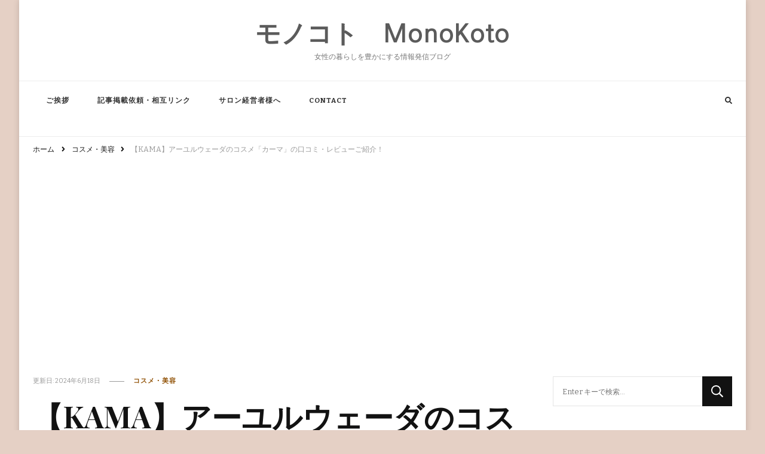

--- FILE ---
content_type: text/html; charset=UTF-8
request_url: https://monokoto-kurashi.com/?p=16255
body_size: 25565
content:
    <!DOCTYPE html>
    <html dir="ltr" lang="ja" prefix="og: https://ogp.me/ns#">
    <head itemscope itemtype="http://schema.org/WebSite">
	    <meta charset="UTF-8">
    <meta name="viewport" content="width=device-width, initial-scale=1">
    <link rel="profile" href="http://gmpg.org/xfn/11">
    
		<!-- All in One SEO 4.9.3 - aioseo.com -->
	<meta name="description" content="インドの伝統医療アーユルヴェーダの処方に合うコスメブランド「KAMA（カーマ）」の口コミ・レビューをご紹介します。日本ではあまり流通していないかもしれませんが、「KAMA」はインドで大変人気のある高級コスメで輸入通販やお土産で購入したことがある方もいるかもしれません。今回の記事では「KAMA」のオイル、フェイスクリーム、エッセンスをご紹介します。" />
	<meta name="robots" content="max-image-preview:large" />
	<meta name="author" content="Miico"/>
	<link rel="canonical" href="https://monokoto-kurashi.com/?p=16255" />
	<meta name="generator" content="All in One SEO (AIOSEO) 4.9.3" />
		<meta property="og:locale" content="ja_JP" />
		<meta property="og:site_name" content="モノコト　MonoKoto - 女性の暮らしを豊かにする情報発信ブログ" />
		<meta property="og:type" content="article" />
		<meta property="og:title" content="【KAMA】アーユルウェーダのコスメ「カーマ」の口コミ・レビューご紹介！" />
		<meta property="og:description" content="インドの伝統医療アーユルヴェーダの処方に合うコスメブランド「KAMA（カーマ）」の口コミ・レビューをご紹介します。日本ではあまり流通していないかもしれませんが、「KAMA」はインドで大変人気のある高級コスメで輸入通販やお土産で購入したことがある方もいるかもしれません。今回の記事では「KAMA」のオイル、フェイスクリーム、エッセンスをご紹介します。" />
		<meta property="og:url" content="https://monokoto-kurashi.com/?p=16255" />
		<meta property="article:published_time" content="2024-06-18T06:05:16+00:00" />
		<meta property="article:modified_time" content="2024-06-18T06:05:17+00:00" />
		<meta name="twitter:card" content="summary_large_image" />
		<meta name="twitter:site" content="@Miico78723769" />
		<meta name="twitter:title" content="【KAMA】アーユルウェーダのコスメ「カーマ」の口コミ・レビューご紹介！" />
		<meta name="twitter:description" content="インドの伝統医療アーユルヴェーダの処方に合うコスメブランド「KAMA（カーマ）」の口コミ・レビューをご紹介します。日本ではあまり流通していないかもしれませんが、「KAMA」はインドで大変人気のある高級コスメで輸入通販やお土産で購入したことがある方もいるかもしれません。今回の記事では「KAMA」のオイル、フェイスクリーム、エッセンスをご紹介します。" />
		<meta name="twitter:creator" content="@Miico78723769" />
		<script type="application/ld+json" class="aioseo-schema">
			{"@context":"https:\/\/schema.org","@graph":[{"@type":"Article","@id":"https:\/\/monokoto-kurashi.com\/?p=16255#article","name":"\u3010KAMA\u3011\u30a2\u30fc\u30e6\u30eb\u30a6\u30a7\u30fc\u30c0\u306e\u30b3\u30b9\u30e1\u300c\u30ab\u30fc\u30de\u300d\u306e\u53e3\u30b3\u30df\u30fb\u30ec\u30d3\u30e5\u30fc\u3054\u7d39\u4ecb\uff01","headline":"\u3010KAMA\u3011\u30a2\u30fc\u30e6\u30eb\u30a6\u30a7\u30fc\u30c0\u306e\u30b3\u30b9\u30e1\u300c\u30ab\u30fc\u30de\u300d\u306e\u53e3\u30b3\u30df\u30fb\u30ec\u30d3\u30e5\u30fc\u3054\u7d39\u4ecb\uff01","author":{"@id":"https:\/\/monokoto-kurashi.com\/?author=1#author"},"publisher":{"@id":"https:\/\/monokoto-kurashi.com\/#person"},"image":{"@type":"ImageObject","url":"https:\/\/monokoto-kurashi.com\/wp-content\/uploads\/2024\/06\/20180214133033.png","width":584,"height":514},"datePublished":"2024-06-18T15:05:16+09:00","dateModified":"2024-06-18T15:05:17+09:00","inLanguage":"ja","mainEntityOfPage":{"@id":"https:\/\/monokoto-kurashi.com\/?p=16255#webpage"},"isPartOf":{"@id":"https:\/\/monokoto-kurashi.com\/?p=16255#webpage"},"articleSection":"\u30b3\u30b9\u30e1\u30fb\u7f8e\u5bb9, \u30a2\u30fc\u30e6\u30eb\u30f4\u30a7\u30fc\u30c0, \u30a4\u30f3\u30c9, \u30ab\u30fc\u30de, KAMA, \u30b3\u30b9\u30e1"},{"@type":"BreadcrumbList","@id":"https:\/\/monokoto-kurashi.com\/?p=16255#breadcrumblist","itemListElement":[{"@type":"ListItem","@id":"https:\/\/monokoto-kurashi.com#listItem","position":1,"name":"\u30db\u30fc\u30e0","item":"https:\/\/monokoto-kurashi.com","nextItem":{"@type":"ListItem","@id":"https:\/\/monokoto-kurashi.com\/?cat=2#listItem","name":"\u30b3\u30b9\u30e1\u30fb\u7f8e\u5bb9"}},{"@type":"ListItem","@id":"https:\/\/monokoto-kurashi.com\/?cat=2#listItem","position":2,"name":"\u30b3\u30b9\u30e1\u30fb\u7f8e\u5bb9","item":"https:\/\/monokoto-kurashi.com\/?cat=2","nextItem":{"@type":"ListItem","@id":"https:\/\/monokoto-kurashi.com\/?p=16255#listItem","name":"\u3010KAMA\u3011\u30a2\u30fc\u30e6\u30eb\u30a6\u30a7\u30fc\u30c0\u306e\u30b3\u30b9\u30e1\u300c\u30ab\u30fc\u30de\u300d\u306e\u53e3\u30b3\u30df\u30fb\u30ec\u30d3\u30e5\u30fc\u3054\u7d39\u4ecb\uff01"},"previousItem":{"@type":"ListItem","@id":"https:\/\/monokoto-kurashi.com#listItem","name":"\u30db\u30fc\u30e0"}},{"@type":"ListItem","@id":"https:\/\/monokoto-kurashi.com\/?p=16255#listItem","position":3,"name":"\u3010KAMA\u3011\u30a2\u30fc\u30e6\u30eb\u30a6\u30a7\u30fc\u30c0\u306e\u30b3\u30b9\u30e1\u300c\u30ab\u30fc\u30de\u300d\u306e\u53e3\u30b3\u30df\u30fb\u30ec\u30d3\u30e5\u30fc\u3054\u7d39\u4ecb\uff01","previousItem":{"@type":"ListItem","@id":"https:\/\/monokoto-kurashi.com\/?cat=2#listItem","name":"\u30b3\u30b9\u30e1\u30fb\u7f8e\u5bb9"}}]},{"@type":"Person","@id":"https:\/\/monokoto-kurashi.com\/#person","name":"Miico","image":{"@type":"ImageObject","@id":"https:\/\/monokoto-kurashi.com\/?p=16255#personImage","url":"https:\/\/monokoto-kurashi.com\/wp-content\/uploads\/2021\/05\/cropped-IMG_1762-1-96x96.png","width":96,"height":96,"caption":"Miico"},"sameAs":["@Miico78723769"]},{"@type":"Person","@id":"https:\/\/monokoto-kurashi.com\/?author=1#author","url":"https:\/\/monokoto-kurashi.com\/?author=1","name":"Miico","image":{"@type":"ImageObject","@id":"https:\/\/monokoto-kurashi.com\/?p=16255#authorImage","url":"https:\/\/monokoto-kurashi.com\/wp-content\/uploads\/2021\/05\/cropped-IMG_1762-1-96x96.png","width":96,"height":96,"caption":"Miico"},"sameAs":["@Miico78723769"]},{"@type":"WebPage","@id":"https:\/\/monokoto-kurashi.com\/?p=16255#webpage","url":"https:\/\/monokoto-kurashi.com\/?p=16255","name":"\u3010KAMA\u3011\u30a2\u30fc\u30e6\u30eb\u30a6\u30a7\u30fc\u30c0\u306e\u30b3\u30b9\u30e1\u300c\u30ab\u30fc\u30de\u300d\u306e\u53e3\u30b3\u30df\u30fb\u30ec\u30d3\u30e5\u30fc\u3054\u7d39\u4ecb\uff01","description":"\u30a4\u30f3\u30c9\u306e\u4f1d\u7d71\u533b\u7642\u30a2\u30fc\u30e6\u30eb\u30f4\u30a7\u30fc\u30c0\u306e\u51e6\u65b9\u306b\u5408\u3046\u30b3\u30b9\u30e1\u30d6\u30e9\u30f3\u30c9\u300cKAMA\uff08\u30ab\u30fc\u30de\uff09\u300d\u306e\u53e3\u30b3\u30df\u30fb\u30ec\u30d3\u30e5\u30fc\u3092\u3054\u7d39\u4ecb\u3057\u307e\u3059\u3002\u65e5\u672c\u3067\u306f\u3042\u307e\u308a\u6d41\u901a\u3057\u3066\u3044\u306a\u3044\u304b\u3082\u3057\u308c\u307e\u305b\u3093\u304c\u3001\u300cKAMA\u300d\u306f\u30a4\u30f3\u30c9\u3067\u5927\u5909\u4eba\u6c17\u306e\u3042\u308b\u9ad8\u7d1a\u30b3\u30b9\u30e1\u3067\u8f38\u5165\u901a\u8ca9\u3084\u304a\u571f\u7523\u3067\u8cfc\u5165\u3057\u305f\u3053\u3068\u304c\u3042\u308b\u65b9\u3082\u3044\u308b\u304b\u3082\u3057\u308c\u307e\u305b\u3093\u3002\u4eca\u56de\u306e\u8a18\u4e8b\u3067\u306f\u300cKAMA\u300d\u306e\u30aa\u30a4\u30eb\u3001\u30d5\u30a7\u30a4\u30b9\u30af\u30ea\u30fc\u30e0\u3001\u30a8\u30c3\u30bb\u30f3\u30b9\u3092\u3054\u7d39\u4ecb\u3057\u307e\u3059\u3002","inLanguage":"ja","isPartOf":{"@id":"https:\/\/monokoto-kurashi.com\/#website"},"breadcrumb":{"@id":"https:\/\/monokoto-kurashi.com\/?p=16255#breadcrumblist"},"author":{"@id":"https:\/\/monokoto-kurashi.com\/?author=1#author"},"creator":{"@id":"https:\/\/monokoto-kurashi.com\/?author=1#author"},"image":{"@type":"ImageObject","url":"https:\/\/monokoto-kurashi.com\/wp-content\/uploads\/2024\/06\/20180214133033.png","@id":"https:\/\/monokoto-kurashi.com\/?p=16255\/#mainImage","width":584,"height":514},"primaryImageOfPage":{"@id":"https:\/\/monokoto-kurashi.com\/?p=16255#mainImage"},"datePublished":"2024-06-18T15:05:16+09:00","dateModified":"2024-06-18T15:05:17+09:00"},{"@type":"WebSite","@id":"https:\/\/monokoto-kurashi.com\/#website","url":"https:\/\/monokoto-kurashi.com\/","name":"\u30e2\u30ce\u30b3\u30c8\u3000MonoKoto","description":"\u5973\u6027\u306e\u66ae\u3089\u3057\u3092\u8c4a\u304b\u306b\u3059\u308b\u60c5\u5831\u767a\u4fe1\u30d6\u30ed\u30b0","inLanguage":"ja","publisher":{"@id":"https:\/\/monokoto-kurashi.com\/#person"}}]}
		</script>
		<!-- All in One SEO -->


	<!-- This site is optimized with the Yoast SEO plugin v26.8 - https://yoast.com/product/yoast-seo-wordpress/ -->
	<title>【KAMA】アーユルウェーダのコスメ「カーマ」の口コミ・レビューご紹介！</title>
	<link rel="canonical" href="https://monokoto-kurashi.com/?p=16255" />
	<meta property="og:locale" content="ja_JP" />
	<meta property="og:type" content="article" />
	<meta property="og:title" content="【KAMA】アーユルウェーダのコスメ「カーマ」の口コミ・レビューご紹介！ - モノコト　MonoKoto" />
	<meta property="og:description" content="インドの100％自然由来のアーユルウェーダコスメ「 &hellip;" />
	<meta property="og:url" content="https://monokoto-kurashi.com/?p=16255" />
	<meta property="og:site_name" content="モノコト　MonoKoto" />
	<meta property="article:published_time" content="2024-06-18T06:05:16+00:00" />
	<meta property="article:modified_time" content="2024-06-18T06:05:17+00:00" />
	<meta property="og:image" content="https://monokoto-kurashi.com/wp-content/uploads/2024/06/20180214133033.png" />
	<meta property="og:image:width" content="584" />
	<meta property="og:image:height" content="514" />
	<meta property="og:image:type" content="image/png" />
	<meta name="author" content="Miico" />
	<meta name="twitter:card" content="summary_large_image" />
	<meta name="twitter:creator" content="@Miico78723769" />
	<meta name="twitter:site" content="@Miico78723769" />
	<meta name="twitter:label1" content="執筆者" />
	<meta name="twitter:data1" content="Miico" />
	<script type="application/ld+json" class="yoast-schema-graph">{"@context":"https://schema.org","@graph":[{"@type":"Article","@id":"https://monokoto-kurashi.com/?p=16255#article","isPartOf":{"@id":"https://monokoto-kurashi.com/?p=16255"},"author":{"name":"Miico","@id":"https://monokoto-kurashi.com/#/schema/person/987270c65d901a490cbf70cd08e0b55c"},"headline":"【KAMA】アーユルウェーダのコスメ「カーマ」の口コミ・レビューご紹介！","datePublished":"2024-06-18T06:05:16+00:00","dateModified":"2024-06-18T06:05:17+00:00","mainEntityOfPage":{"@id":"https://monokoto-kurashi.com/?p=16255"},"wordCount":29,"publisher":{"@id":"https://monokoto-kurashi.com/#/schema/person/987270c65d901a490cbf70cd08e0b55c"},"image":{"@id":"https://monokoto-kurashi.com/?p=16255#primaryimage"},"thumbnailUrl":"https://monokoto-kurashi.com/wp-content/uploads/2024/06/20180214133033.png","keywords":["アーユルヴェーダ","インド","カーマ","KAMA","コスメ"],"articleSection":["コスメ・美容"],"inLanguage":"ja"},{"@type":"WebPage","@id":"https://monokoto-kurashi.com/?p=16255","url":"https://monokoto-kurashi.com/?p=16255","name":"【KAMA】アーユルウェーダのコスメ「カーマ」の口コミ・レビューご紹介！ - モノコト　MonoKoto","isPartOf":{"@id":"https://monokoto-kurashi.com/#website"},"primaryImageOfPage":{"@id":"https://monokoto-kurashi.com/?p=16255#primaryimage"},"image":{"@id":"https://monokoto-kurashi.com/?p=16255#primaryimage"},"thumbnailUrl":"https://monokoto-kurashi.com/wp-content/uploads/2024/06/20180214133033.png","datePublished":"2024-06-18T06:05:16+00:00","dateModified":"2024-06-18T06:05:17+00:00","breadcrumb":{"@id":"https://monokoto-kurashi.com/?p=16255#breadcrumb"},"inLanguage":"ja","potentialAction":[{"@type":"ReadAction","target":["https://monokoto-kurashi.com/?p=16255"]}]},{"@type":"ImageObject","inLanguage":"ja","@id":"https://monokoto-kurashi.com/?p=16255#primaryimage","url":"https://monokoto-kurashi.com/wp-content/uploads/2024/06/20180214133033.png","contentUrl":"https://monokoto-kurashi.com/wp-content/uploads/2024/06/20180214133033.png","width":584,"height":514},{"@type":"BreadcrumbList","@id":"https://monokoto-kurashi.com/?p=16255#breadcrumb","itemListElement":[{"@type":"ListItem","position":1,"name":"ホーム","item":"https://monokoto-kurashi.com/"},{"@type":"ListItem","position":2,"name":"【KAMA】アーユルウェーダのコスメ「カーマ」の口コミ・レビューご紹介！"}]},{"@type":"WebSite","@id":"https://monokoto-kurashi.com/#website","url":"https://monokoto-kurashi.com/","name":"モノコト　MonoKoto","description":"女性の暮らしを豊かにする情報発信ブログ","publisher":{"@id":"https://monokoto-kurashi.com/#/schema/person/987270c65d901a490cbf70cd08e0b55c"},"potentialAction":[{"@type":"SearchAction","target":{"@type":"EntryPoint","urlTemplate":"https://monokoto-kurashi.com/?s={search_term_string}"},"query-input":{"@type":"PropertyValueSpecification","valueRequired":true,"valueName":"search_term_string"}}],"inLanguage":"ja"},{"@type":["Person","Organization"],"@id":"https://monokoto-kurashi.com/#/schema/person/987270c65d901a490cbf70cd08e0b55c","name":"Miico","image":{"@type":"ImageObject","inLanguage":"ja","@id":"https://monokoto-kurashi.com/#/schema/person/image/","url":"http://monokoto-kurashi.com/wp-content/uploads/2021/04/4647621_s.jpg","contentUrl":"http://monokoto-kurashi.com/wp-content/uploads/2021/04/4647621_s.jpg","width":640,"height":427,"caption":"Miico"},"logo":{"@id":"https://monokoto-kurashi.com/#/schema/person/image/"},"sameAs":["https://x.com/Miico78723769"]}]}</script>
	<!-- / Yoast SEO plugin. -->


<link rel='dns-prefetch' href='//webfonts.xserver.jp' />
<link rel='dns-prefetch' href='//static.addtoany.com' />
<link rel='dns-prefetch' href='//cdn.jsdelivr.net' />
<link rel='dns-prefetch' href='//www.googletagmanager.com' />
<link rel='dns-prefetch' href='//fonts.googleapis.com' />
<link rel='dns-prefetch' href='//pagead2.googlesyndication.com' />
<link rel="alternate" type="application/rss+xml" title="モノコト　MonoKoto &raquo; フィード" href="https://monokoto-kurashi.com/?feed=rss2" />
<link rel="alternate" type="application/rss+xml" title="モノコト　MonoKoto &raquo; コメントフィード" href="https://monokoto-kurashi.com/?feed=comments-rss2" />
<script type="text/javascript" id="wpp-js" src="https://monokoto-kurashi.com/wp-content/plugins/wordpress-popular-posts/assets/js/wpp.min.js?ver=7.3.6" data-sampling="0" data-sampling-rate="100" data-api-url="https://monokoto-kurashi.com/index.php?rest_route=/wordpress-popular-posts" data-post-id="16255" data-token="47e9cfb2a7" data-lang="0" data-debug="0"></script>
<link rel="alternate" title="oEmbed (JSON)" type="application/json+oembed" href="https://monokoto-kurashi.com/index.php?rest_route=%2Foembed%2F1.0%2Fembed&#038;url=https%3A%2F%2Fmonokoto-kurashi.com%2F%3Fp%3D16255" />
<link rel="alternate" title="oEmbed (XML)" type="text/xml+oembed" href="https://monokoto-kurashi.com/index.php?rest_route=%2Foembed%2F1.0%2Fembed&#038;url=https%3A%2F%2Fmonokoto-kurashi.com%2F%3Fp%3D16255&#038;format=xml" />
<style id='wp-img-auto-sizes-contain-inline-css' type='text/css'>
img:is([sizes=auto i],[sizes^="auto," i]){contain-intrinsic-size:3000px 1500px}
/*# sourceURL=wp-img-auto-sizes-contain-inline-css */
</style>
<style id='wp-emoji-styles-inline-css' type='text/css'>

	img.wp-smiley, img.emoji {
		display: inline !important;
		border: none !important;
		box-shadow: none !important;
		height: 1em !important;
		width: 1em !important;
		margin: 0 0.07em !important;
		vertical-align: -0.1em !important;
		background: none !important;
		padding: 0 !important;
	}
/*# sourceURL=wp-emoji-styles-inline-css */
</style>
<style id='wp-block-library-inline-css' type='text/css'>
:root{--wp-block-synced-color:#7a00df;--wp-block-synced-color--rgb:122,0,223;--wp-bound-block-color:var(--wp-block-synced-color);--wp-editor-canvas-background:#ddd;--wp-admin-theme-color:#007cba;--wp-admin-theme-color--rgb:0,124,186;--wp-admin-theme-color-darker-10:#006ba1;--wp-admin-theme-color-darker-10--rgb:0,107,160.5;--wp-admin-theme-color-darker-20:#005a87;--wp-admin-theme-color-darker-20--rgb:0,90,135;--wp-admin-border-width-focus:2px}@media (min-resolution:192dpi){:root{--wp-admin-border-width-focus:1.5px}}.wp-element-button{cursor:pointer}:root .has-very-light-gray-background-color{background-color:#eee}:root .has-very-dark-gray-background-color{background-color:#313131}:root .has-very-light-gray-color{color:#eee}:root .has-very-dark-gray-color{color:#313131}:root .has-vivid-green-cyan-to-vivid-cyan-blue-gradient-background{background:linear-gradient(135deg,#00d084,#0693e3)}:root .has-purple-crush-gradient-background{background:linear-gradient(135deg,#34e2e4,#4721fb 50%,#ab1dfe)}:root .has-hazy-dawn-gradient-background{background:linear-gradient(135deg,#faaca8,#dad0ec)}:root .has-subdued-olive-gradient-background{background:linear-gradient(135deg,#fafae1,#67a671)}:root .has-atomic-cream-gradient-background{background:linear-gradient(135deg,#fdd79a,#004a59)}:root .has-nightshade-gradient-background{background:linear-gradient(135deg,#330968,#31cdcf)}:root .has-midnight-gradient-background{background:linear-gradient(135deg,#020381,#2874fc)}:root{--wp--preset--font-size--normal:16px;--wp--preset--font-size--huge:42px}.has-regular-font-size{font-size:1em}.has-larger-font-size{font-size:2.625em}.has-normal-font-size{font-size:var(--wp--preset--font-size--normal)}.has-huge-font-size{font-size:var(--wp--preset--font-size--huge)}.has-text-align-center{text-align:center}.has-text-align-left{text-align:left}.has-text-align-right{text-align:right}.has-fit-text{white-space:nowrap!important}#end-resizable-editor-section{display:none}.aligncenter{clear:both}.items-justified-left{justify-content:flex-start}.items-justified-center{justify-content:center}.items-justified-right{justify-content:flex-end}.items-justified-space-between{justify-content:space-between}.screen-reader-text{border:0;clip-path:inset(50%);height:1px;margin:-1px;overflow:hidden;padding:0;position:absolute;width:1px;word-wrap:normal!important}.screen-reader-text:focus{background-color:#ddd;clip-path:none;color:#444;display:block;font-size:1em;height:auto;left:5px;line-height:normal;padding:15px 23px 14px;text-decoration:none;top:5px;width:auto;z-index:100000}html :where(.has-border-color){border-style:solid}html :where([style*=border-top-color]){border-top-style:solid}html :where([style*=border-right-color]){border-right-style:solid}html :where([style*=border-bottom-color]){border-bottom-style:solid}html :where([style*=border-left-color]){border-left-style:solid}html :where([style*=border-width]){border-style:solid}html :where([style*=border-top-width]){border-top-style:solid}html :where([style*=border-right-width]){border-right-style:solid}html :where([style*=border-bottom-width]){border-bottom-style:solid}html :where([style*=border-left-width]){border-left-style:solid}html :where(img[class*=wp-image-]){height:auto;max-width:100%}:where(figure){margin:0 0 1em}html :where(.is-position-sticky){--wp-admin--admin-bar--position-offset:var(--wp-admin--admin-bar--height,0px)}@media screen and (max-width:600px){html :where(.is-position-sticky){--wp-admin--admin-bar--position-offset:0px}}

/*# sourceURL=wp-block-library-inline-css */
</style><style id='wp-block-gallery-inline-css' type='text/css'>
.blocks-gallery-grid:not(.has-nested-images),.wp-block-gallery:not(.has-nested-images){display:flex;flex-wrap:wrap;list-style-type:none;margin:0;padding:0}.blocks-gallery-grid:not(.has-nested-images) .blocks-gallery-image,.blocks-gallery-grid:not(.has-nested-images) .blocks-gallery-item,.wp-block-gallery:not(.has-nested-images) .blocks-gallery-image,.wp-block-gallery:not(.has-nested-images) .blocks-gallery-item{display:flex;flex-direction:column;flex-grow:1;justify-content:center;margin:0 1em 1em 0;position:relative;width:calc(50% - 1em)}.blocks-gallery-grid:not(.has-nested-images) .blocks-gallery-image:nth-of-type(2n),.blocks-gallery-grid:not(.has-nested-images) .blocks-gallery-item:nth-of-type(2n),.wp-block-gallery:not(.has-nested-images) .blocks-gallery-image:nth-of-type(2n),.wp-block-gallery:not(.has-nested-images) .blocks-gallery-item:nth-of-type(2n){margin-right:0}.blocks-gallery-grid:not(.has-nested-images) .blocks-gallery-image figure,.blocks-gallery-grid:not(.has-nested-images) .blocks-gallery-item figure,.wp-block-gallery:not(.has-nested-images) .blocks-gallery-image figure,.wp-block-gallery:not(.has-nested-images) .blocks-gallery-item figure{align-items:flex-end;display:flex;height:100%;justify-content:flex-start;margin:0}.blocks-gallery-grid:not(.has-nested-images) .blocks-gallery-image img,.blocks-gallery-grid:not(.has-nested-images) .blocks-gallery-item img,.wp-block-gallery:not(.has-nested-images) .blocks-gallery-image img,.wp-block-gallery:not(.has-nested-images) .blocks-gallery-item img{display:block;height:auto;max-width:100%;width:auto}.blocks-gallery-grid:not(.has-nested-images) .blocks-gallery-image figcaption,.blocks-gallery-grid:not(.has-nested-images) .blocks-gallery-item figcaption,.wp-block-gallery:not(.has-nested-images) .blocks-gallery-image figcaption,.wp-block-gallery:not(.has-nested-images) .blocks-gallery-item figcaption{background:linear-gradient(0deg,#000000b3,#0000004d 70%,#0000);bottom:0;box-sizing:border-box;color:#fff;font-size:.8em;margin:0;max-height:100%;overflow:auto;padding:3em .77em .7em;position:absolute;text-align:center;width:100%;z-index:2}.blocks-gallery-grid:not(.has-nested-images) .blocks-gallery-image figcaption img,.blocks-gallery-grid:not(.has-nested-images) .blocks-gallery-item figcaption img,.wp-block-gallery:not(.has-nested-images) .blocks-gallery-image figcaption img,.wp-block-gallery:not(.has-nested-images) .blocks-gallery-item figcaption img{display:inline}.blocks-gallery-grid:not(.has-nested-images) figcaption,.wp-block-gallery:not(.has-nested-images) figcaption{flex-grow:1}.blocks-gallery-grid:not(.has-nested-images).is-cropped .blocks-gallery-image a,.blocks-gallery-grid:not(.has-nested-images).is-cropped .blocks-gallery-image img,.blocks-gallery-grid:not(.has-nested-images).is-cropped .blocks-gallery-item a,.blocks-gallery-grid:not(.has-nested-images).is-cropped .blocks-gallery-item img,.wp-block-gallery:not(.has-nested-images).is-cropped .blocks-gallery-image a,.wp-block-gallery:not(.has-nested-images).is-cropped .blocks-gallery-image img,.wp-block-gallery:not(.has-nested-images).is-cropped .blocks-gallery-item a,.wp-block-gallery:not(.has-nested-images).is-cropped .blocks-gallery-item img{flex:1;height:100%;object-fit:cover;width:100%}.blocks-gallery-grid:not(.has-nested-images).columns-1 .blocks-gallery-image,.blocks-gallery-grid:not(.has-nested-images).columns-1 .blocks-gallery-item,.wp-block-gallery:not(.has-nested-images).columns-1 .blocks-gallery-image,.wp-block-gallery:not(.has-nested-images).columns-1 .blocks-gallery-item{margin-right:0;width:100%}@media (min-width:600px){.blocks-gallery-grid:not(.has-nested-images).columns-3 .blocks-gallery-image,.blocks-gallery-grid:not(.has-nested-images).columns-3 .blocks-gallery-item,.wp-block-gallery:not(.has-nested-images).columns-3 .blocks-gallery-image,.wp-block-gallery:not(.has-nested-images).columns-3 .blocks-gallery-item{margin-right:1em;width:calc(33.33333% - .66667em)}.blocks-gallery-grid:not(.has-nested-images).columns-4 .blocks-gallery-image,.blocks-gallery-grid:not(.has-nested-images).columns-4 .blocks-gallery-item,.wp-block-gallery:not(.has-nested-images).columns-4 .blocks-gallery-image,.wp-block-gallery:not(.has-nested-images).columns-4 .blocks-gallery-item{margin-right:1em;width:calc(25% - .75em)}.blocks-gallery-grid:not(.has-nested-images).columns-5 .blocks-gallery-image,.blocks-gallery-grid:not(.has-nested-images).columns-5 .blocks-gallery-item,.wp-block-gallery:not(.has-nested-images).columns-5 .blocks-gallery-image,.wp-block-gallery:not(.has-nested-images).columns-5 .blocks-gallery-item{margin-right:1em;width:calc(20% - .8em)}.blocks-gallery-grid:not(.has-nested-images).columns-6 .blocks-gallery-image,.blocks-gallery-grid:not(.has-nested-images).columns-6 .blocks-gallery-item,.wp-block-gallery:not(.has-nested-images).columns-6 .blocks-gallery-image,.wp-block-gallery:not(.has-nested-images).columns-6 .blocks-gallery-item{margin-right:1em;width:calc(16.66667% - .83333em)}.blocks-gallery-grid:not(.has-nested-images).columns-7 .blocks-gallery-image,.blocks-gallery-grid:not(.has-nested-images).columns-7 .blocks-gallery-item,.wp-block-gallery:not(.has-nested-images).columns-7 .blocks-gallery-image,.wp-block-gallery:not(.has-nested-images).columns-7 .blocks-gallery-item{margin-right:1em;width:calc(14.28571% - .85714em)}.blocks-gallery-grid:not(.has-nested-images).columns-8 .blocks-gallery-image,.blocks-gallery-grid:not(.has-nested-images).columns-8 .blocks-gallery-item,.wp-block-gallery:not(.has-nested-images).columns-8 .blocks-gallery-image,.wp-block-gallery:not(.has-nested-images).columns-8 .blocks-gallery-item{margin-right:1em;width:calc(12.5% - .875em)}.blocks-gallery-grid:not(.has-nested-images).columns-1 .blocks-gallery-image:nth-of-type(1n),.blocks-gallery-grid:not(.has-nested-images).columns-1 .blocks-gallery-item:nth-of-type(1n),.blocks-gallery-grid:not(.has-nested-images).columns-2 .blocks-gallery-image:nth-of-type(2n),.blocks-gallery-grid:not(.has-nested-images).columns-2 .blocks-gallery-item:nth-of-type(2n),.blocks-gallery-grid:not(.has-nested-images).columns-3 .blocks-gallery-image:nth-of-type(3n),.blocks-gallery-grid:not(.has-nested-images).columns-3 .blocks-gallery-item:nth-of-type(3n),.blocks-gallery-grid:not(.has-nested-images).columns-4 .blocks-gallery-image:nth-of-type(4n),.blocks-gallery-grid:not(.has-nested-images).columns-4 .blocks-gallery-item:nth-of-type(4n),.blocks-gallery-grid:not(.has-nested-images).columns-5 .blocks-gallery-image:nth-of-type(5n),.blocks-gallery-grid:not(.has-nested-images).columns-5 .blocks-gallery-item:nth-of-type(5n),.blocks-gallery-grid:not(.has-nested-images).columns-6 .blocks-gallery-image:nth-of-type(6n),.blocks-gallery-grid:not(.has-nested-images).columns-6 .blocks-gallery-item:nth-of-type(6n),.blocks-gallery-grid:not(.has-nested-images).columns-7 .blocks-gallery-image:nth-of-type(7n),.blocks-gallery-grid:not(.has-nested-images).columns-7 .blocks-gallery-item:nth-of-type(7n),.blocks-gallery-grid:not(.has-nested-images).columns-8 .blocks-gallery-image:nth-of-type(8n),.blocks-gallery-grid:not(.has-nested-images).columns-8 .blocks-gallery-item:nth-of-type(8n),.wp-block-gallery:not(.has-nested-images).columns-1 .blocks-gallery-image:nth-of-type(1n),.wp-block-gallery:not(.has-nested-images).columns-1 .blocks-gallery-item:nth-of-type(1n),.wp-block-gallery:not(.has-nested-images).columns-2 .blocks-gallery-image:nth-of-type(2n),.wp-block-gallery:not(.has-nested-images).columns-2 .blocks-gallery-item:nth-of-type(2n),.wp-block-gallery:not(.has-nested-images).columns-3 .blocks-gallery-image:nth-of-type(3n),.wp-block-gallery:not(.has-nested-images).columns-3 .blocks-gallery-item:nth-of-type(3n),.wp-block-gallery:not(.has-nested-images).columns-4 .blocks-gallery-image:nth-of-type(4n),.wp-block-gallery:not(.has-nested-images).columns-4 .blocks-gallery-item:nth-of-type(4n),.wp-block-gallery:not(.has-nested-images).columns-5 .blocks-gallery-image:nth-of-type(5n),.wp-block-gallery:not(.has-nested-images).columns-5 .blocks-gallery-item:nth-of-type(5n),.wp-block-gallery:not(.has-nested-images).columns-6 .blocks-gallery-image:nth-of-type(6n),.wp-block-gallery:not(.has-nested-images).columns-6 .blocks-gallery-item:nth-of-type(6n),.wp-block-gallery:not(.has-nested-images).columns-7 .blocks-gallery-image:nth-of-type(7n),.wp-block-gallery:not(.has-nested-images).columns-7 .blocks-gallery-item:nth-of-type(7n),.wp-block-gallery:not(.has-nested-images).columns-8 .blocks-gallery-image:nth-of-type(8n),.wp-block-gallery:not(.has-nested-images).columns-8 .blocks-gallery-item:nth-of-type(8n){margin-right:0}}.blocks-gallery-grid:not(.has-nested-images) .blocks-gallery-image:last-child,.blocks-gallery-grid:not(.has-nested-images) .blocks-gallery-item:last-child,.wp-block-gallery:not(.has-nested-images) .blocks-gallery-image:last-child,.wp-block-gallery:not(.has-nested-images) .blocks-gallery-item:last-child{margin-right:0}.blocks-gallery-grid:not(.has-nested-images).alignleft,.blocks-gallery-grid:not(.has-nested-images).alignright,.wp-block-gallery:not(.has-nested-images).alignleft,.wp-block-gallery:not(.has-nested-images).alignright{max-width:420px;width:100%}.blocks-gallery-grid:not(.has-nested-images).aligncenter .blocks-gallery-item figure,.wp-block-gallery:not(.has-nested-images).aligncenter .blocks-gallery-item figure{justify-content:center}.wp-block-gallery:not(.is-cropped) .blocks-gallery-item{align-self:flex-start}figure.wp-block-gallery.has-nested-images{align-items:normal}.wp-block-gallery.has-nested-images figure.wp-block-image:not(#individual-image){margin:0;width:calc(50% - var(--wp--style--unstable-gallery-gap, 16px)/2)}.wp-block-gallery.has-nested-images figure.wp-block-image{box-sizing:border-box;display:flex;flex-direction:column;flex-grow:1;justify-content:center;max-width:100%;position:relative}.wp-block-gallery.has-nested-images figure.wp-block-image>a,.wp-block-gallery.has-nested-images figure.wp-block-image>div{flex-direction:column;flex-grow:1;margin:0}.wp-block-gallery.has-nested-images figure.wp-block-image img{display:block;height:auto;max-width:100%!important;width:auto}.wp-block-gallery.has-nested-images figure.wp-block-image figcaption,.wp-block-gallery.has-nested-images figure.wp-block-image:has(figcaption):before{bottom:0;left:0;max-height:100%;position:absolute;right:0}.wp-block-gallery.has-nested-images figure.wp-block-image:has(figcaption):before{backdrop-filter:blur(3px);content:"";height:100%;-webkit-mask-image:linear-gradient(0deg,#000 20%,#0000);mask-image:linear-gradient(0deg,#000 20%,#0000);max-height:40%;pointer-events:none}.wp-block-gallery.has-nested-images figure.wp-block-image figcaption{box-sizing:border-box;color:#fff;font-size:13px;margin:0;overflow:auto;padding:1em;text-align:center;text-shadow:0 0 1.5px #000}.wp-block-gallery.has-nested-images figure.wp-block-image figcaption::-webkit-scrollbar{height:12px;width:12px}.wp-block-gallery.has-nested-images figure.wp-block-image figcaption::-webkit-scrollbar-track{background-color:initial}.wp-block-gallery.has-nested-images figure.wp-block-image figcaption::-webkit-scrollbar-thumb{background-clip:padding-box;background-color:initial;border:3px solid #0000;border-radius:8px}.wp-block-gallery.has-nested-images figure.wp-block-image figcaption:focus-within::-webkit-scrollbar-thumb,.wp-block-gallery.has-nested-images figure.wp-block-image figcaption:focus::-webkit-scrollbar-thumb,.wp-block-gallery.has-nested-images figure.wp-block-image figcaption:hover::-webkit-scrollbar-thumb{background-color:#fffc}.wp-block-gallery.has-nested-images figure.wp-block-image figcaption{scrollbar-color:#0000 #0000;scrollbar-gutter:stable both-edges;scrollbar-width:thin}.wp-block-gallery.has-nested-images figure.wp-block-image figcaption:focus,.wp-block-gallery.has-nested-images figure.wp-block-image figcaption:focus-within,.wp-block-gallery.has-nested-images figure.wp-block-image figcaption:hover{scrollbar-color:#fffc #0000}.wp-block-gallery.has-nested-images figure.wp-block-image figcaption{will-change:transform}@media (hover:none){.wp-block-gallery.has-nested-images figure.wp-block-image figcaption{scrollbar-color:#fffc #0000}}.wp-block-gallery.has-nested-images figure.wp-block-image figcaption{background:linear-gradient(0deg,#0006,#0000)}.wp-block-gallery.has-nested-images figure.wp-block-image figcaption img{display:inline}.wp-block-gallery.has-nested-images figure.wp-block-image figcaption a{color:inherit}.wp-block-gallery.has-nested-images figure.wp-block-image.has-custom-border img{box-sizing:border-box}.wp-block-gallery.has-nested-images figure.wp-block-image.has-custom-border>a,.wp-block-gallery.has-nested-images figure.wp-block-image.has-custom-border>div,.wp-block-gallery.has-nested-images figure.wp-block-image.is-style-rounded>a,.wp-block-gallery.has-nested-images figure.wp-block-image.is-style-rounded>div{flex:1 1 auto}.wp-block-gallery.has-nested-images figure.wp-block-image.has-custom-border figcaption,.wp-block-gallery.has-nested-images figure.wp-block-image.is-style-rounded figcaption{background:none;color:inherit;flex:initial;margin:0;padding:10px 10px 9px;position:relative;text-shadow:none}.wp-block-gallery.has-nested-images figure.wp-block-image.has-custom-border:before,.wp-block-gallery.has-nested-images figure.wp-block-image.is-style-rounded:before{content:none}.wp-block-gallery.has-nested-images figcaption{flex-basis:100%;flex-grow:1;text-align:center}.wp-block-gallery.has-nested-images:not(.is-cropped) figure.wp-block-image:not(#individual-image){margin-bottom:auto;margin-top:0}.wp-block-gallery.has-nested-images.is-cropped figure.wp-block-image:not(#individual-image){align-self:inherit}.wp-block-gallery.has-nested-images.is-cropped figure.wp-block-image:not(#individual-image)>a,.wp-block-gallery.has-nested-images.is-cropped figure.wp-block-image:not(#individual-image)>div:not(.components-drop-zone){display:flex}.wp-block-gallery.has-nested-images.is-cropped figure.wp-block-image:not(#individual-image) a,.wp-block-gallery.has-nested-images.is-cropped figure.wp-block-image:not(#individual-image) img{flex:1 0 0%;height:100%;object-fit:cover;width:100%}.wp-block-gallery.has-nested-images.columns-1 figure.wp-block-image:not(#individual-image){width:100%}@media (min-width:600px){.wp-block-gallery.has-nested-images.columns-3 figure.wp-block-image:not(#individual-image){width:calc(33.33333% - var(--wp--style--unstable-gallery-gap, 16px)*.66667)}.wp-block-gallery.has-nested-images.columns-4 figure.wp-block-image:not(#individual-image){width:calc(25% - var(--wp--style--unstable-gallery-gap, 16px)*.75)}.wp-block-gallery.has-nested-images.columns-5 figure.wp-block-image:not(#individual-image){width:calc(20% - var(--wp--style--unstable-gallery-gap, 16px)*.8)}.wp-block-gallery.has-nested-images.columns-6 figure.wp-block-image:not(#individual-image){width:calc(16.66667% - var(--wp--style--unstable-gallery-gap, 16px)*.83333)}.wp-block-gallery.has-nested-images.columns-7 figure.wp-block-image:not(#individual-image){width:calc(14.28571% - var(--wp--style--unstable-gallery-gap, 16px)*.85714)}.wp-block-gallery.has-nested-images.columns-8 figure.wp-block-image:not(#individual-image){width:calc(12.5% - var(--wp--style--unstable-gallery-gap, 16px)*.875)}.wp-block-gallery.has-nested-images.columns-default figure.wp-block-image:not(#individual-image){width:calc(33.33% - var(--wp--style--unstable-gallery-gap, 16px)*.66667)}.wp-block-gallery.has-nested-images.columns-default figure.wp-block-image:not(#individual-image):first-child:nth-last-child(2),.wp-block-gallery.has-nested-images.columns-default figure.wp-block-image:not(#individual-image):first-child:nth-last-child(2)~figure.wp-block-image:not(#individual-image){width:calc(50% - var(--wp--style--unstable-gallery-gap, 16px)*.5)}.wp-block-gallery.has-nested-images.columns-default figure.wp-block-image:not(#individual-image):first-child:last-child{width:100%}}.wp-block-gallery.has-nested-images.alignleft,.wp-block-gallery.has-nested-images.alignright{max-width:420px;width:100%}.wp-block-gallery.has-nested-images.aligncenter{justify-content:center}
/*# sourceURL=https://monokoto-kurashi.com/wp-includes/blocks/gallery/style.min.css */
</style>
<style id='wp-block-image-inline-css' type='text/css'>
.wp-block-image>a,.wp-block-image>figure>a{display:inline-block}.wp-block-image img{box-sizing:border-box;height:auto;max-width:100%;vertical-align:bottom}@media not (prefers-reduced-motion){.wp-block-image img.hide{visibility:hidden}.wp-block-image img.show{animation:show-content-image .4s}}.wp-block-image[style*=border-radius] img,.wp-block-image[style*=border-radius]>a{border-radius:inherit}.wp-block-image.has-custom-border img{box-sizing:border-box}.wp-block-image.aligncenter{text-align:center}.wp-block-image.alignfull>a,.wp-block-image.alignwide>a{width:100%}.wp-block-image.alignfull img,.wp-block-image.alignwide img{height:auto;width:100%}.wp-block-image .aligncenter,.wp-block-image .alignleft,.wp-block-image .alignright,.wp-block-image.aligncenter,.wp-block-image.alignleft,.wp-block-image.alignright{display:table}.wp-block-image .aligncenter>figcaption,.wp-block-image .alignleft>figcaption,.wp-block-image .alignright>figcaption,.wp-block-image.aligncenter>figcaption,.wp-block-image.alignleft>figcaption,.wp-block-image.alignright>figcaption{caption-side:bottom;display:table-caption}.wp-block-image .alignleft{float:left;margin:.5em 1em .5em 0}.wp-block-image .alignright{float:right;margin:.5em 0 .5em 1em}.wp-block-image .aligncenter{margin-left:auto;margin-right:auto}.wp-block-image :where(figcaption){margin-bottom:1em;margin-top:.5em}.wp-block-image.is-style-circle-mask img{border-radius:9999px}@supports ((-webkit-mask-image:none) or (mask-image:none)) or (-webkit-mask-image:none){.wp-block-image.is-style-circle-mask img{border-radius:0;-webkit-mask-image:url('data:image/svg+xml;utf8,<svg viewBox="0 0 100 100" xmlns="http://www.w3.org/2000/svg"><circle cx="50" cy="50" r="50"/></svg>');mask-image:url('data:image/svg+xml;utf8,<svg viewBox="0 0 100 100" xmlns="http://www.w3.org/2000/svg"><circle cx="50" cy="50" r="50"/></svg>');mask-mode:alpha;-webkit-mask-position:center;mask-position:center;-webkit-mask-repeat:no-repeat;mask-repeat:no-repeat;-webkit-mask-size:contain;mask-size:contain}}:root :where(.wp-block-image.is-style-rounded img,.wp-block-image .is-style-rounded img){border-radius:9999px}.wp-block-image figure{margin:0}.wp-lightbox-container{display:flex;flex-direction:column;position:relative}.wp-lightbox-container img{cursor:zoom-in}.wp-lightbox-container img:hover+button{opacity:1}.wp-lightbox-container button{align-items:center;backdrop-filter:blur(16px) saturate(180%);background-color:#5a5a5a40;border:none;border-radius:4px;cursor:zoom-in;display:flex;height:20px;justify-content:center;opacity:0;padding:0;position:absolute;right:16px;text-align:center;top:16px;width:20px;z-index:100}@media not (prefers-reduced-motion){.wp-lightbox-container button{transition:opacity .2s ease}}.wp-lightbox-container button:focus-visible{outline:3px auto #5a5a5a40;outline:3px auto -webkit-focus-ring-color;outline-offset:3px}.wp-lightbox-container button:hover{cursor:pointer;opacity:1}.wp-lightbox-container button:focus{opacity:1}.wp-lightbox-container button:focus,.wp-lightbox-container button:hover,.wp-lightbox-container button:not(:hover):not(:active):not(.has-background){background-color:#5a5a5a40;border:none}.wp-lightbox-overlay{box-sizing:border-box;cursor:zoom-out;height:100vh;left:0;overflow:hidden;position:fixed;top:0;visibility:hidden;width:100%;z-index:100000}.wp-lightbox-overlay .close-button{align-items:center;cursor:pointer;display:flex;justify-content:center;min-height:40px;min-width:40px;padding:0;position:absolute;right:calc(env(safe-area-inset-right) + 16px);top:calc(env(safe-area-inset-top) + 16px);z-index:5000000}.wp-lightbox-overlay .close-button:focus,.wp-lightbox-overlay .close-button:hover,.wp-lightbox-overlay .close-button:not(:hover):not(:active):not(.has-background){background:none;border:none}.wp-lightbox-overlay .lightbox-image-container{height:var(--wp--lightbox-container-height);left:50%;overflow:hidden;position:absolute;top:50%;transform:translate(-50%,-50%);transform-origin:top left;width:var(--wp--lightbox-container-width);z-index:9999999999}.wp-lightbox-overlay .wp-block-image{align-items:center;box-sizing:border-box;display:flex;height:100%;justify-content:center;margin:0;position:relative;transform-origin:0 0;width:100%;z-index:3000000}.wp-lightbox-overlay .wp-block-image img{height:var(--wp--lightbox-image-height);min-height:var(--wp--lightbox-image-height);min-width:var(--wp--lightbox-image-width);width:var(--wp--lightbox-image-width)}.wp-lightbox-overlay .wp-block-image figcaption{display:none}.wp-lightbox-overlay button{background:none;border:none}.wp-lightbox-overlay .scrim{background-color:#fff;height:100%;opacity:.9;position:absolute;width:100%;z-index:2000000}.wp-lightbox-overlay.active{visibility:visible}@media not (prefers-reduced-motion){.wp-lightbox-overlay.active{animation:turn-on-visibility .25s both}.wp-lightbox-overlay.active img{animation:turn-on-visibility .35s both}.wp-lightbox-overlay.show-closing-animation:not(.active){animation:turn-off-visibility .35s both}.wp-lightbox-overlay.show-closing-animation:not(.active) img{animation:turn-off-visibility .25s both}.wp-lightbox-overlay.zoom.active{animation:none;opacity:1;visibility:visible}.wp-lightbox-overlay.zoom.active .lightbox-image-container{animation:lightbox-zoom-in .4s}.wp-lightbox-overlay.zoom.active .lightbox-image-container img{animation:none}.wp-lightbox-overlay.zoom.active .scrim{animation:turn-on-visibility .4s forwards}.wp-lightbox-overlay.zoom.show-closing-animation:not(.active){animation:none}.wp-lightbox-overlay.zoom.show-closing-animation:not(.active) .lightbox-image-container{animation:lightbox-zoom-out .4s}.wp-lightbox-overlay.zoom.show-closing-animation:not(.active) .lightbox-image-container img{animation:none}.wp-lightbox-overlay.zoom.show-closing-animation:not(.active) .scrim{animation:turn-off-visibility .4s forwards}}@keyframes show-content-image{0%{visibility:hidden}99%{visibility:hidden}to{visibility:visible}}@keyframes turn-on-visibility{0%{opacity:0}to{opacity:1}}@keyframes turn-off-visibility{0%{opacity:1;visibility:visible}99%{opacity:0;visibility:visible}to{opacity:0;visibility:hidden}}@keyframes lightbox-zoom-in{0%{transform:translate(calc((-100vw + var(--wp--lightbox-scrollbar-width))/2 + var(--wp--lightbox-initial-left-position)),calc(-50vh + var(--wp--lightbox-initial-top-position))) scale(var(--wp--lightbox-scale))}to{transform:translate(-50%,-50%) scale(1)}}@keyframes lightbox-zoom-out{0%{transform:translate(-50%,-50%) scale(1);visibility:visible}99%{visibility:visible}to{transform:translate(calc((-100vw + var(--wp--lightbox-scrollbar-width))/2 + var(--wp--lightbox-initial-left-position)),calc(-50vh + var(--wp--lightbox-initial-top-position))) scale(var(--wp--lightbox-scale));visibility:hidden}}
/*# sourceURL=https://monokoto-kurashi.com/wp-includes/blocks/image/style.min.css */
</style>
<style id='wp-block-separator-inline-css' type='text/css'>
@charset "UTF-8";.wp-block-separator{border:none;border-top:2px solid}:root :where(.wp-block-separator.is-style-dots){height:auto;line-height:1;text-align:center}:root :where(.wp-block-separator.is-style-dots):before{color:currentColor;content:"···";font-family:serif;font-size:1.5em;letter-spacing:2em;padding-left:2em}.wp-block-separator.is-style-dots{background:none!important;border:none!important}
/*# sourceURL=https://monokoto-kurashi.com/wp-includes/blocks/separator/style.min.css */
</style>
<style id='global-styles-inline-css' type='text/css'>
:root{--wp--preset--aspect-ratio--square: 1;--wp--preset--aspect-ratio--4-3: 4/3;--wp--preset--aspect-ratio--3-4: 3/4;--wp--preset--aspect-ratio--3-2: 3/2;--wp--preset--aspect-ratio--2-3: 2/3;--wp--preset--aspect-ratio--16-9: 16/9;--wp--preset--aspect-ratio--9-16: 9/16;--wp--preset--color--black: #000000;--wp--preset--color--cyan-bluish-gray: #abb8c3;--wp--preset--color--white: #ffffff;--wp--preset--color--pale-pink: #f78da7;--wp--preset--color--vivid-red: #cf2e2e;--wp--preset--color--luminous-vivid-orange: #ff6900;--wp--preset--color--luminous-vivid-amber: #fcb900;--wp--preset--color--light-green-cyan: #7bdcb5;--wp--preset--color--vivid-green-cyan: #00d084;--wp--preset--color--pale-cyan-blue: #8ed1fc;--wp--preset--color--vivid-cyan-blue: #0693e3;--wp--preset--color--vivid-purple: #9b51e0;--wp--preset--gradient--vivid-cyan-blue-to-vivid-purple: linear-gradient(135deg,rgb(6,147,227) 0%,rgb(155,81,224) 100%);--wp--preset--gradient--light-green-cyan-to-vivid-green-cyan: linear-gradient(135deg,rgb(122,220,180) 0%,rgb(0,208,130) 100%);--wp--preset--gradient--luminous-vivid-amber-to-luminous-vivid-orange: linear-gradient(135deg,rgb(252,185,0) 0%,rgb(255,105,0) 100%);--wp--preset--gradient--luminous-vivid-orange-to-vivid-red: linear-gradient(135deg,rgb(255,105,0) 0%,rgb(207,46,46) 100%);--wp--preset--gradient--very-light-gray-to-cyan-bluish-gray: linear-gradient(135deg,rgb(238,238,238) 0%,rgb(169,184,195) 100%);--wp--preset--gradient--cool-to-warm-spectrum: linear-gradient(135deg,rgb(74,234,220) 0%,rgb(151,120,209) 20%,rgb(207,42,186) 40%,rgb(238,44,130) 60%,rgb(251,105,98) 80%,rgb(254,248,76) 100%);--wp--preset--gradient--blush-light-purple: linear-gradient(135deg,rgb(255,206,236) 0%,rgb(152,150,240) 100%);--wp--preset--gradient--blush-bordeaux: linear-gradient(135deg,rgb(254,205,165) 0%,rgb(254,45,45) 50%,rgb(107,0,62) 100%);--wp--preset--gradient--luminous-dusk: linear-gradient(135deg,rgb(255,203,112) 0%,rgb(199,81,192) 50%,rgb(65,88,208) 100%);--wp--preset--gradient--pale-ocean: linear-gradient(135deg,rgb(255,245,203) 0%,rgb(182,227,212) 50%,rgb(51,167,181) 100%);--wp--preset--gradient--electric-grass: linear-gradient(135deg,rgb(202,248,128) 0%,rgb(113,206,126) 100%);--wp--preset--gradient--midnight: linear-gradient(135deg,rgb(2,3,129) 0%,rgb(40,116,252) 100%);--wp--preset--font-size--small: 13px;--wp--preset--font-size--medium: 20px;--wp--preset--font-size--large: 36px;--wp--preset--font-size--x-large: 42px;--wp--preset--spacing--20: 0.44rem;--wp--preset--spacing--30: 0.67rem;--wp--preset--spacing--40: 1rem;--wp--preset--spacing--50: 1.5rem;--wp--preset--spacing--60: 2.25rem;--wp--preset--spacing--70: 3.38rem;--wp--preset--spacing--80: 5.06rem;--wp--preset--shadow--natural: 6px 6px 9px rgba(0, 0, 0, 0.2);--wp--preset--shadow--deep: 12px 12px 50px rgba(0, 0, 0, 0.4);--wp--preset--shadow--sharp: 6px 6px 0px rgba(0, 0, 0, 0.2);--wp--preset--shadow--outlined: 6px 6px 0px -3px rgb(255, 255, 255), 6px 6px rgb(0, 0, 0);--wp--preset--shadow--crisp: 6px 6px 0px rgb(0, 0, 0);}:where(.is-layout-flex){gap: 0.5em;}:where(.is-layout-grid){gap: 0.5em;}body .is-layout-flex{display: flex;}.is-layout-flex{flex-wrap: wrap;align-items: center;}.is-layout-flex > :is(*, div){margin: 0;}body .is-layout-grid{display: grid;}.is-layout-grid > :is(*, div){margin: 0;}:where(.wp-block-columns.is-layout-flex){gap: 2em;}:where(.wp-block-columns.is-layout-grid){gap: 2em;}:where(.wp-block-post-template.is-layout-flex){gap: 1.25em;}:where(.wp-block-post-template.is-layout-grid){gap: 1.25em;}.has-black-color{color: var(--wp--preset--color--black) !important;}.has-cyan-bluish-gray-color{color: var(--wp--preset--color--cyan-bluish-gray) !important;}.has-white-color{color: var(--wp--preset--color--white) !important;}.has-pale-pink-color{color: var(--wp--preset--color--pale-pink) !important;}.has-vivid-red-color{color: var(--wp--preset--color--vivid-red) !important;}.has-luminous-vivid-orange-color{color: var(--wp--preset--color--luminous-vivid-orange) !important;}.has-luminous-vivid-amber-color{color: var(--wp--preset--color--luminous-vivid-amber) !important;}.has-light-green-cyan-color{color: var(--wp--preset--color--light-green-cyan) !important;}.has-vivid-green-cyan-color{color: var(--wp--preset--color--vivid-green-cyan) !important;}.has-pale-cyan-blue-color{color: var(--wp--preset--color--pale-cyan-blue) !important;}.has-vivid-cyan-blue-color{color: var(--wp--preset--color--vivid-cyan-blue) !important;}.has-vivid-purple-color{color: var(--wp--preset--color--vivid-purple) !important;}.has-black-background-color{background-color: var(--wp--preset--color--black) !important;}.has-cyan-bluish-gray-background-color{background-color: var(--wp--preset--color--cyan-bluish-gray) !important;}.has-white-background-color{background-color: var(--wp--preset--color--white) !important;}.has-pale-pink-background-color{background-color: var(--wp--preset--color--pale-pink) !important;}.has-vivid-red-background-color{background-color: var(--wp--preset--color--vivid-red) !important;}.has-luminous-vivid-orange-background-color{background-color: var(--wp--preset--color--luminous-vivid-orange) !important;}.has-luminous-vivid-amber-background-color{background-color: var(--wp--preset--color--luminous-vivid-amber) !important;}.has-light-green-cyan-background-color{background-color: var(--wp--preset--color--light-green-cyan) !important;}.has-vivid-green-cyan-background-color{background-color: var(--wp--preset--color--vivid-green-cyan) !important;}.has-pale-cyan-blue-background-color{background-color: var(--wp--preset--color--pale-cyan-blue) !important;}.has-vivid-cyan-blue-background-color{background-color: var(--wp--preset--color--vivid-cyan-blue) !important;}.has-vivid-purple-background-color{background-color: var(--wp--preset--color--vivid-purple) !important;}.has-black-border-color{border-color: var(--wp--preset--color--black) !important;}.has-cyan-bluish-gray-border-color{border-color: var(--wp--preset--color--cyan-bluish-gray) !important;}.has-white-border-color{border-color: var(--wp--preset--color--white) !important;}.has-pale-pink-border-color{border-color: var(--wp--preset--color--pale-pink) !important;}.has-vivid-red-border-color{border-color: var(--wp--preset--color--vivid-red) !important;}.has-luminous-vivid-orange-border-color{border-color: var(--wp--preset--color--luminous-vivid-orange) !important;}.has-luminous-vivid-amber-border-color{border-color: var(--wp--preset--color--luminous-vivid-amber) !important;}.has-light-green-cyan-border-color{border-color: var(--wp--preset--color--light-green-cyan) !important;}.has-vivid-green-cyan-border-color{border-color: var(--wp--preset--color--vivid-green-cyan) !important;}.has-pale-cyan-blue-border-color{border-color: var(--wp--preset--color--pale-cyan-blue) !important;}.has-vivid-cyan-blue-border-color{border-color: var(--wp--preset--color--vivid-cyan-blue) !important;}.has-vivid-purple-border-color{border-color: var(--wp--preset--color--vivid-purple) !important;}.has-vivid-cyan-blue-to-vivid-purple-gradient-background{background: var(--wp--preset--gradient--vivid-cyan-blue-to-vivid-purple) !important;}.has-light-green-cyan-to-vivid-green-cyan-gradient-background{background: var(--wp--preset--gradient--light-green-cyan-to-vivid-green-cyan) !important;}.has-luminous-vivid-amber-to-luminous-vivid-orange-gradient-background{background: var(--wp--preset--gradient--luminous-vivid-amber-to-luminous-vivid-orange) !important;}.has-luminous-vivid-orange-to-vivid-red-gradient-background{background: var(--wp--preset--gradient--luminous-vivid-orange-to-vivid-red) !important;}.has-very-light-gray-to-cyan-bluish-gray-gradient-background{background: var(--wp--preset--gradient--very-light-gray-to-cyan-bluish-gray) !important;}.has-cool-to-warm-spectrum-gradient-background{background: var(--wp--preset--gradient--cool-to-warm-spectrum) !important;}.has-blush-light-purple-gradient-background{background: var(--wp--preset--gradient--blush-light-purple) !important;}.has-blush-bordeaux-gradient-background{background: var(--wp--preset--gradient--blush-bordeaux) !important;}.has-luminous-dusk-gradient-background{background: var(--wp--preset--gradient--luminous-dusk) !important;}.has-pale-ocean-gradient-background{background: var(--wp--preset--gradient--pale-ocean) !important;}.has-electric-grass-gradient-background{background: var(--wp--preset--gradient--electric-grass) !important;}.has-midnight-gradient-background{background: var(--wp--preset--gradient--midnight) !important;}.has-small-font-size{font-size: var(--wp--preset--font-size--small) !important;}.has-medium-font-size{font-size: var(--wp--preset--font-size--medium) !important;}.has-large-font-size{font-size: var(--wp--preset--font-size--large) !important;}.has-x-large-font-size{font-size: var(--wp--preset--font-size--x-large) !important;}
/*# sourceURL=global-styles-inline-css */
</style>
<style id='core-block-supports-inline-css' type='text/css'>
.wp-block-gallery.wp-block-gallery-1{--wp--style--unstable-gallery-gap:var( --wp--style--gallery-gap-default, var( --gallery-block--gutter-size, var( --wp--style--block-gap, 0.5em ) ) );gap:var( --wp--style--gallery-gap-default, var( --gallery-block--gutter-size, var( --wp--style--block-gap, 0.5em ) ) );}.wp-block-gallery.wp-block-gallery-2{--wp--style--unstable-gallery-gap:var( --wp--style--gallery-gap-default, var( --gallery-block--gutter-size, var( --wp--style--block-gap, 0.5em ) ) );gap:var( --wp--style--gallery-gap-default, var( --gallery-block--gutter-size, var( --wp--style--block-gap, 0.5em ) ) );}.wp-block-gallery.wp-block-gallery-3{--wp--style--unstable-gallery-gap:var( --wp--style--gallery-gap-default, var( --gallery-block--gutter-size, var( --wp--style--block-gap, 0.5em ) ) );gap:var( --wp--style--gallery-gap-default, var( --gallery-block--gutter-size, var( --wp--style--block-gap, 0.5em ) ) );}.wp-block-gallery.wp-block-gallery-4{--wp--style--unstable-gallery-gap:var( --wp--style--gallery-gap-default, var( --gallery-block--gutter-size, var( --wp--style--block-gap, 0.5em ) ) );gap:var( --wp--style--gallery-gap-default, var( --gallery-block--gutter-size, var( --wp--style--block-gap, 0.5em ) ) );}.wp-block-gallery.wp-block-gallery-5{--wp--style--unstable-gallery-gap:var( --wp--style--gallery-gap-default, var( --gallery-block--gutter-size, var( --wp--style--block-gap, 0.5em ) ) );gap:var( --wp--style--gallery-gap-default, var( --gallery-block--gutter-size, var( --wp--style--block-gap, 0.5em ) ) );}.wp-block-gallery.wp-block-gallery-6{--wp--style--unstable-gallery-gap:var( --wp--style--gallery-gap-default, var( --gallery-block--gutter-size, var( --wp--style--block-gap, 0.5em ) ) );gap:var( --wp--style--gallery-gap-default, var( --gallery-block--gutter-size, var( --wp--style--block-gap, 0.5em ) ) );}.wp-block-gallery.wp-block-gallery-7{--wp--style--unstable-gallery-gap:var( --wp--style--gallery-gap-default, var( --gallery-block--gutter-size, var( --wp--style--block-gap, 0.5em ) ) );gap:var( --wp--style--gallery-gap-default, var( --gallery-block--gutter-size, var( --wp--style--block-gap, 0.5em ) ) );}
/*# sourceURL=core-block-supports-inline-css */
</style>

<style id='classic-theme-styles-inline-css' type='text/css'>
/*! This file is auto-generated */
.wp-block-button__link{color:#fff;background-color:#32373c;border-radius:9999px;box-shadow:none;text-decoration:none;padding:calc(.667em + 2px) calc(1.333em + 2px);font-size:1.125em}.wp-block-file__button{background:#32373c;color:#fff;text-decoration:none}
/*# sourceURL=/wp-includes/css/classic-themes.min.css */
</style>
<link rel='stylesheet' id='contact-form-7-css' href='https://monokoto-kurashi.com/wp-content/plugins/contact-form-7/includes/css/styles.css?ver=5.5.3' type='text/css' media='all' />
<link rel='stylesheet' id='wordpress-popular-posts-css-css' href='https://monokoto-kurashi.com/wp-content/plugins/wordpress-popular-posts/assets/css/wpp.css?ver=7.3.6' type='text/css' media='all' />
<link rel='stylesheet' id='owl-carousel-css' href='https://monokoto-kurashi.com/wp-content/themes/vilva/css/owl.carousel.min.css?ver=2.3.4' type='text/css' media='all' />
<link rel='stylesheet' id='vilva-google-fonts-css' href='https://fonts.googleapis.com/css?family=Bitter%3A100%2C200%2C300%2Cregular%2C500%2C600%2C700%2C800%2C900%2C100italic%2C200italic%2C300italic%2Citalic%2C500italic%2C600italic%2C700italic%2C800italic%2C900italic%7CPlayfair+Display%3Aregular%2C500%2C600%2C700%2C800%2C900%2Citalic%2C500italic%2C600italic%2C700italic%2C800italic%2C900italic%7CNanum+Gothic%3A700' type='text/css' media='all' />
<link rel='stylesheet' id='yummy-recipe-parent-style-css' href='https://monokoto-kurashi.com/wp-content/themes/vilva/style.css?ver=6.9' type='text/css' media='all' />
<link rel='stylesheet' id='animate-css' href='https://monokoto-kurashi.com/wp-content/themes/vilva/css/animate.min.css?ver=3.5.2' type='text/css' media='all' />
<link rel='stylesheet' id='vilva-css' href='https://monokoto-kurashi.com/wp-content/themes/yummy-recipe/style.css?ver=1.0.0' type='text/css' media='all' />
<link rel='stylesheet' id='vilva-gutenberg-css' href='https://monokoto-kurashi.com/wp-content/themes/vilva/css/gutenberg.min.css?ver=1.0.0' type='text/css' media='all' />
<link rel='stylesheet' id='addtoany-css' href='https://monokoto-kurashi.com/wp-content/plugins/add-to-any/addtoany.min.css?ver=1.16' type='text/css' media='all' />
<link rel='stylesheet' id='wp-block-heading-css' href='https://monokoto-kurashi.com/wp-includes/blocks/heading/style.min.css?ver=6.9' type='text/css' media='all' />
<link rel='stylesheet' id='wp-block-paragraph-css' href='https://monokoto-kurashi.com/wp-includes/blocks/paragraph/style.min.css?ver=6.9' type='text/css' media='all' />
<link rel='stylesheet' id='wp-block-media-text-css' href='https://monokoto-kurashi.com/wp-includes/blocks/media-text/style.min.css?ver=6.9' type='text/css' media='all' />
<script type="text/javascript" src="https://monokoto-kurashi.com/wp-includes/js/jquery/jquery.min.js?ver=3.7.1" id="jquery-core-js"></script>
<script type="text/javascript" src="https://monokoto-kurashi.com/wp-includes/js/jquery/jquery-migrate.min.js?ver=3.4.1" id="jquery-migrate-js"></script>
<script type="text/javascript" src="//webfonts.xserver.jp/js/xserver.js?ver=1.2.4" id="typesquare_std-js"></script>
<script type="text/javascript" id="addtoany-core-js-before">
/* <![CDATA[ */
window.a2a_config=window.a2a_config||{};a2a_config.callbacks=[];a2a_config.overlays=[];a2a_config.templates={};a2a_localize = {
	Share: "共有",
	Save: "ブックマーク",
	Subscribe: "購読",
	Email: "メール",
	Bookmark: "ブックマーク",
	ShowAll: "すべて表示する",
	ShowLess: "小さく表示する",
	FindServices: "サービスを探す",
	FindAnyServiceToAddTo: "追加するサービスを今すぐ探す",
	PoweredBy: "Powered by",
	ShareViaEmail: "メールでシェアする",
	SubscribeViaEmail: "メールで購読する",
	BookmarkInYourBrowser: "ブラウザにブックマーク",
	BookmarkInstructions: "このページをブックマークするには、 Ctrl+D または \u2318+D を押下。",
	AddToYourFavorites: "お気に入りに追加",
	SendFromWebOrProgram: "任意のメールアドレスまたはメールプログラムから送信",
	EmailProgram: "メールプログラム",
	More: "詳細&#8230;",
	ThanksForSharing: "共有ありがとうございます !",
	ThanksForFollowing: "フォローありがとうございます !"
};


//# sourceURL=addtoany-core-js-before
/* ]]> */
</script>
<script type="text/javascript" defer src="https://static.addtoany.com/menu/page.js" id="addtoany-core-js"></script>
<script type="text/javascript" defer src="https://monokoto-kurashi.com/wp-content/plugins/add-to-any/addtoany.min.js?ver=1.1" id="addtoany-jquery-js"></script>

<!-- Site Kit によって追加された Google タグ（gtag.js）スニペット -->
<!-- Google アナリティクス スニペット (Site Kit が追加) -->
<script type="text/javascript" src="https://www.googletagmanager.com/gtag/js?id=GT-M6BTJGV" id="google_gtagjs-js" async></script>
<script type="text/javascript" id="google_gtagjs-js-after">
/* <![CDATA[ */
window.dataLayer = window.dataLayer || [];function gtag(){dataLayer.push(arguments);}
gtag("set","linker",{"domains":["monokoto-kurashi.com"]});
gtag("js", new Date());
gtag("set", "developer_id.dZTNiMT", true);
gtag("config", "GT-M6BTJGV");
//# sourceURL=google_gtagjs-js-after
/* ]]> */
</script>
<link rel="https://api.w.org/" href="https://monokoto-kurashi.com/index.php?rest_route=/" /><link rel="alternate" title="JSON" type="application/json" href="https://monokoto-kurashi.com/index.php?rest_route=/wp/v2/posts/16255" /><link rel="EditURI" type="application/rsd+xml" title="RSD" href="https://monokoto-kurashi.com/xmlrpc.php?rsd" />
<meta name="generator" content="WordPress 6.9" />
<link rel='shortlink' href='https://monokoto-kurashi.com/?p=16255' />
<meta name="generator" content="Site Kit by Google 1.171.0" />            <style id="wpp-loading-animation-styles">@-webkit-keyframes bgslide{from{background-position-x:0}to{background-position-x:-200%}}@keyframes bgslide{from{background-position-x:0}to{background-position-x:-200%}}.wpp-widget-block-placeholder,.wpp-shortcode-placeholder{margin:0 auto;width:60px;height:3px;background:#dd3737;background:linear-gradient(90deg,#dd3737 0%,#571313 10%,#dd3737 100%);background-size:200% auto;border-radius:3px;-webkit-animation:bgslide 1s infinite linear;animation:bgslide 1s infinite linear}</style>
            <script type="application/ld+json">{
    "@context": "http://schema.org",
    "@type": "Blog",
    "mainEntityOfPage": {
        "@type": "WebPage",
        "@id": "https://monokoto-kurashi.com/?p=16255"
    },
    "headline": "【KAMA】アーユルウェーダのコスメ「カーマ」の口コミ・レビューご紹介！",
    "datePublished": "2024-06-18T15:05:16+0900",
    "dateModified": "2024-06-18T15:05:17+0900",
    "author": {
        "@type": "Person",
        "name": "Miico"
    },
    "description": "",
    "image": {
        "@type": "ImageObject",
        "url": "https://monokoto-kurashi.com/wp-content/uploads/2024/06/20180214133033.png",
        "width": 584,
        "height": 514
    }
}</script><meta name="google-site-verification" content="9HFUbMst1qMSd0jYWcvpVZ52oSlqxiONwdemMKrPfOY">
<!-- Site Kit が追加した Google AdSense メタタグ -->
<meta name="google-adsense-platform-account" content="ca-host-pub-2644536267352236">
<meta name="google-adsense-platform-domain" content="sitekit.withgoogle.com">
<!-- Site Kit が追加した End Google AdSense メタタグ -->
<style type="text/css" id="custom-background-css">
body.custom-background { background-color: #e5d0c5; }
</style>
	
<!-- Google AdSense スニペット (Site Kit が追加) -->
<script type="text/javascript" async="async" src="https://pagead2.googlesyndication.com/pagead/js/adsbygoogle.js?client=ca-pub-8431961478343736&amp;host=ca-host-pub-2644536267352236" crossorigin="anonymous"></script>

<!-- (ここまで) Google AdSense スニペット (Site Kit が追加) -->
<style id="uagb-style-conditional-extension">@media (min-width: 1025px){body .uag-hide-desktop.uagb-google-map__wrap,body .uag-hide-desktop{display:none !important}}@media (min-width: 768px) and (max-width: 1024px){body .uag-hide-tab.uagb-google-map__wrap,body .uag-hide-tab{display:none !important}}@media (max-width: 767px){body .uag-hide-mob.uagb-google-map__wrap,body .uag-hide-mob{display:none !important}}</style><link rel="icon" href="https://monokoto-kurashi.com/wp-content/uploads/2021/05/cropped-IMG_1762-32x32.png" sizes="32x32" />
<link rel="icon" href="https://monokoto-kurashi.com/wp-content/uploads/2021/05/cropped-IMG_1762-192x192.png" sizes="192x192" />
<link rel="apple-touch-icon" href="https://monokoto-kurashi.com/wp-content/uploads/2021/05/cropped-IMG_1762-180x180.png" />
<meta name="msapplication-TileImage" content="https://monokoto-kurashi.com/wp-content/uploads/2021/05/cropped-IMG_1762-270x270.png" />
<style type='text/css' media='all'>     
    .content-newsletter .blossomthemes-email-newsletter-wrapper.bg-img:after,
    .widget_blossomthemes_email_newsletter_widget .blossomthemes-email-newsletter-wrapper:after{
        background: rgba(142, 78, 0, 0.8);    }
    
    /*Typography*/

    body,
    button,
    input,
    select,
    optgroup,
    textarea{
        font-family : Bitter;
        font-size   : 16px;        
    }

    :root {
        --primary-font: Bitter;
        --secondary-font: Playfair Display;
        --primary-color: #8e4e00;
        --primary-color-rgb: 142, 78, 0;
    }
    
    .site-branding .site-title-wrap .site-title{
        font-size   : 42px;
        font-family : Nanum Gothic;
        font-weight : 700;
        font-style  : normal;
    }
    
    .site-branding .site-title-wrap .site-title a{
        color: #5b5b5b;
    }
    
    .custom-logo-link img{
        width: 514px;
        max-width: 100%;
    }

    .comment-body .reply .comment-reply-link:hover:before {
        background-image: url('data:image/svg+xml; utf-8, <svg xmlns="http://www.w3.org/2000/svg" width="18" height="15" viewBox="0 0 18 15"><path d="M934,147.2a11.941,11.941,0,0,1,7.5,3.7,16.063,16.063,0,0,1,3.5,7.3c-2.4-3.4-6.1-5.1-11-5.1v4.1l-7-7,7-7Z" transform="translate(-927 -143.2)" fill="%238e4e00"/></svg>');
    }

    .site-header.style-five .header-mid .search-form .search-submit:hover {
        background-image: url('data:image/svg+xml; utf-8, <svg xmlns="http://www.w3.org/2000/svg" viewBox="0 0 512 512"><path fill="%238e4e00" d="M508.5 468.9L387.1 347.5c-2.3-2.3-5.3-3.5-8.5-3.5h-13.2c31.5-36.5 50.6-84 50.6-136C416 93.1 322.9 0 208 0S0 93.1 0 208s93.1 208 208 208c52 0 99.5-19.1 136-50.6v13.2c0 3.2 1.3 6.2 3.5 8.5l121.4 121.4c4.7 4.7 12.3 4.7 17 0l22.6-22.6c4.7-4.7 4.7-12.3 0-17zM208 368c-88.4 0-160-71.6-160-160S119.6 48 208 48s160 71.6 160 160-71.6 160-160 160z"></path></svg>');
    }

    .site-header.style-seven .header-bottom .search-form .search-submit:hover {
        background-image: url('data:image/svg+xml; utf-8, <svg xmlns="http://www.w3.org/2000/svg" viewBox="0 0 512 512"><path fill="%238e4e00" d="M508.5 468.9L387.1 347.5c-2.3-2.3-5.3-3.5-8.5-3.5h-13.2c31.5-36.5 50.6-84 50.6-136C416 93.1 322.9 0 208 0S0 93.1 0 208s93.1 208 208 208c52 0 99.5-19.1 136-50.6v13.2c0 3.2 1.3 6.2 3.5 8.5l121.4 121.4c4.7 4.7 12.3 4.7 17 0l22.6-22.6c4.7-4.7 4.7-12.3 0-17zM208 368c-88.4 0-160-71.6-160-160S119.6 48 208 48s160 71.6 160 160-71.6 160-160 160z"></path></svg>');
    }

    .site-header.style-fourteen .search-form .search-submit:hover {
        background-image: url('data:image/svg+xml; utf-8, <svg xmlns="http://www.w3.org/2000/svg" viewBox="0 0 512 512"><path fill="%238e4e00" d="M508.5 468.9L387.1 347.5c-2.3-2.3-5.3-3.5-8.5-3.5h-13.2c31.5-36.5 50.6-84 50.6-136C416 93.1 322.9 0 208 0S0 93.1 0 208s93.1 208 208 208c52 0 99.5-19.1 136-50.6v13.2c0 3.2 1.3 6.2 3.5 8.5l121.4 121.4c4.7 4.7 12.3 4.7 17 0l22.6-22.6c4.7-4.7 4.7-12.3 0-17zM208 368c-88.4 0-160-71.6-160-160S119.6 48 208 48s160 71.6 160 160-71.6 160-160 160z"></path></svg>');
    }

    .search-results .content-area > .page-header .search-submit:hover {
        background-image: url('data:image/svg+xml; utf-8, <svg xmlns="http://www.w3.org/2000/svg" viewBox="0 0 512 512"><path fill="%238e4e00" d="M508.5 468.9L387.1 347.5c-2.3-2.3-5.3-3.5-8.5-3.5h-13.2c31.5-36.5 50.6-84 50.6-136C416 93.1 322.9 0 208 0S0 93.1 0 208s93.1 208 208 208c52 0 99.5-19.1 136-50.6v13.2c0 3.2 1.3 6.2 3.5 8.5l121.4 121.4c4.7 4.7 12.3 4.7 17 0l22.6-22.6c4.7-4.7 4.7-12.3 0-17zM208 368c-88.4 0-160-71.6-160-160S119.6 48 208 48s160 71.6 160 160-71.6 160-160 160z"></path></svg>');
    }
           
    </style><link rel="alternate" type="application/rss+xml" title="RSS" href="https://monokoto-kurashi.com/rsslatest.xml" /></head>

<body class="wp-singular post-template-default single single-post postid-16255 single-format-standard custom-background wp-embed-responsive wp-theme-vilva wp-child-theme-yummy-recipe custom-background-color vilva-has-blocks single-style-four rightsidebar" itemscope itemtype="http://schema.org/WebPage">

    <div id="page" class="site">
        <a class="skip-link" href="#content">コンテンツへスキップ</a>
            <header id="masthead" class="site-header style-two" itemscope itemtype="http://schema.org/WPHeader">
            <div class="header-mid">
                <div class="container">
                            <div class="site-branding" itemscope itemtype="http://schema.org/Organization">  
            <div class="site-logo">
                            </div>

            <div class="site-title-wrap">                    <p class="site-title" itemprop="name"><a href="https://monokoto-kurashi.com/" rel="home" itemprop="url">モノコト　MonoKoto</a></p>
                                    <p class="site-description" itemprop="description">女性の暮らしを豊かにする情報発信ブログ</p>
                </div>        </div>    
                    </div>
            </div><!-- .header-mid -->
            <div class="header-bottom">
                <div class="container">
                    	<nav id="site-navigation" class="main-navigation" itemscope itemtype="http://schema.org/SiteNavigationElement">
                    <button class="toggle-btn" data-toggle-target=".main-menu-modal" data-toggle-body-class="showing-main-menu-modal" aria-expanded="false" data-set-focus=".close-main-nav-toggle">
                <span class="toggle-bar"></span>
                <span class="toggle-bar"></span>
                <span class="toggle-bar"></span>
            </button>
                <div class="primary-menu-list main-menu-modal cover-modal" data-modal-target-string=".main-menu-modal">
            <button class="close close-main-nav-toggle" data-toggle-target=".main-menu-modal" data-toggle-body-class="showing-main-menu-modal" aria-expanded="false" data-set-focus=".main-menu-modal"></button>
            <div class="mobile-menu" aria-label="モバイル">
                <div class="menu-%e3%83%a1%e3%83%8b%e3%83%a5%e3%83%bc-container"><ul id="primary-menu" class="nav-menu main-menu-modal"><li id="menu-item-5199" class="menu-item menu-item-type-custom menu-item-object-custom menu-item-5199"><a href="https://monokoto-kurashi.com/?p=10">ご挨拶</a></li>
<li id="menu-item-9390" class="menu-item menu-item-type-custom menu-item-object-custom menu-item-9390"><a href="https://monokoto-kurashi.com/?page_id=9379">記事掲載依頼・相互リンク</a></li>
<li id="menu-item-8505" class="menu-item menu-item-type-post_type menu-item-object-page menu-item-8505"><a href="https://monokoto-kurashi.com/?page_id=8486">サロン経営者様へ</a></li>
<li id="menu-item-6048" class="menu-item menu-item-type-custom menu-item-object-custom menu-item-6048"><a href="https://monokoto-kurashi.com/?page_id=5207">CONTACT</a></li>
</ul></div>            </div>
        </div>
	</nav><!-- #site-navigation -->
                        <div class="right">
                                                    <div class="header-search">                
                                <button class="search-toggle" data-toggle-target=".search-modal" data-toggle-body-class="showing-search-modal" data-set-focus=".search-modal .search-field" aria-expanded="false">
                                    <i class="fas fa-search"></i>
                                </button>
                                <div class="header-search-wrap search-modal cover-modal" data-modal-target-string=".search-modal">
                                    <div class="header-search-inner-wrap">
                                        <form role="search" method="get" class="search-form" action="https://monokoto-kurashi.com/">
                    <label>
                        <span class="screen-reader-text">なにかお探しですか ?
                        </span>
                        <input type="search" class="search-field" placeholder="Enter キーで検索&hellip;" value="" name="s" />
                    </label>                
                    <input type="submit" id="submit-field" class="search-submit" value="検索" />
                </form>                                        <button class="close" data-toggle-target=".search-modal" data-toggle-body-class="showing-search-modal" data-set-focus=".search-modal .search-field" aria-expanded="false"></button>
                                    </div>
                                </div>
                            </div><!-- .header-search -->
                                  
                    </div><!-- .right -->
                </div>
            </div><!-- .header-bottom -->
			<script data-ad-client="ca-pub-8431961478343736" async src="https://pagead2.googlesyndication.com/pagead/js/adsbygoogle.js"></script>
        </header>
            <div class="top-bar">
    		<div class="container">
            <div class="breadcrumb-wrapper">
                <div id="crumbs" itemscope itemtype="http://schema.org/BreadcrumbList"> 
                    <span itemprop="itemListElement" itemscope itemtype="http://schema.org/ListItem">
                        <a itemprop="item" href="https://monokoto-kurashi.com"><span itemprop="name">ホーム</span></a>
                        <meta itemprop="position" content="1" />
                        <span class="separator"><i class="fa fa-angle-right"></i></span>
                    </span> <span itemprop="itemListElement" itemscope itemtype="http://schema.org/ListItem"><a itemprop="item" href="https://monokoto-kurashi.com/?cat=2"><span itemprop="name">コスメ・美容 </span></a><meta itemprop="position" content="2" /><span class="separator"><i class="fa fa-angle-right"></i></span></span> <span class="current" itemprop="itemListElement" itemscope itemtype="http://schema.org/ListItem"><a itemprop="item" href="https://monokoto-kurashi.com/?p=16255"><span itemprop="name">【KAMA】アーユルウェーダのコスメ「カーマ」の口コミ・レビューご紹介！</span></a><meta itemprop="position" content="3" /></span></div></div><!-- .breadcrumb-wrapper -->    		</div>
    	</div>   
        <div id="content" class="site-content"><div class="container">    <div id="primary" class="content-area">	
    	<main id="main" class="site-main">

    	
<article id="post-16255" class="post-16255 post type-post status-publish format-standard has-post-thumbnail hentry category-cosmeticsbeauty tag-802 tag-800 tag-799 tag-kama tag-20 sticky-meta">
    
	        <header class="entry-header">
            <div class="container">
                <div class="entry-meta">
                    <span class="posted-on">更新日: <a href="https://monokoto-kurashi.com/?p=16255" rel="bookmark"><time class="entry-date published updated" datetime="2024-06-18T15:05:17+09:00" itemprop="dateModified">2024年6月18日</time><time class="updated" datetime="2024-06-18T15:05:16+09:00" itemprop="datePublished">2024年6月18日</time></a></span><span class="category"><a href="https://monokoto-kurashi.com/?cat=2" rel="category">コスメ・美容</a></span>                </div>

                <h1 class="entry-title">【KAMA】アーユルウェーダのコスメ「カーマ」の口コミ・レビューご紹介！</h1>     

            </div>
        </header> 
    <figure class="post-thumbnail"><img width="584" height="473" src="https://monokoto-kurashi.com/wp-content/uploads/2024/06/20180214133033-584x473.png" class="attachment-vilva-sidebar size-vilva-sidebar wp-post-image" alt="" itemprop="image" decoding="async" fetchpriority="high" /></figure><div class="content-wrap">        <div class="article-meta">
            <div class="article-inner-meta">
                                    <span class="byline" itemprop="author">
                        <span class="author">
                            <a href="https://monokoto-kurashi.com/?author=1" class="url fn">
                                <img alt='' src='https://monokoto-kurashi.com/wp-content/uploads/2021/05/cropped-IMG_1762-1-70x70.png' srcset='https://monokoto-kurashi.com/wp-content/uploads/2021/05/cropped-IMG_1762-1-140x140.png 2x' class='avatar avatar-70 photo' height='70' width='70' decoding='async'/>                                Miico                            </a>
                        </span>
                    </span>
                                </div>
        </div>
        <div class="entry-content" itemprop="text">
<h1 class="wp-block-heading">インドの100％自然由来のアーユルウェーダコスメ「KAMA（カーマ）」</h1>



<figure class="wp-block-gallery has-nested-images columns-default is-cropped wp-block-gallery-1 is-layout-flex wp-block-gallery-is-layout-flex">
<figure class="wp-block-image size-large"><img decoding="async" width="584" height="514" data-id="16259" src="https://monokoto-kurashi.com/wp-content/uploads/2024/06/20180214133033.png" alt="" class="wp-image-16259" srcset="https://monokoto-kurashi.com/wp-content/uploads/2024/06/20180214133033.png 584w, https://monokoto-kurashi.com/wp-content/uploads/2024/06/20180214133033-300x264.png 300w, https://monokoto-kurashi.com/wp-content/uploads/2024/06/20180214133033-68x60.png 68w" sizes="(max-width: 584px) 100vw, 584px" /></figure>
</figure>



<p class="has-text-align-right"><small>画像引用元：https://x.gd/vHnPX</small></p>



<p><br><br>こんにちは、管理人のMiicoです。<br>今回はインド発のアーユルヴェーダコスメ「KAMA」のコスメをご紹介したいと思います。<br><br>「アーユルウェーダ」とは5000年もの歴史をもつ、インド・スリランカの伝統医学のことです。<br>世界三大医学のひとつであり、天然に由来の薬草を調合したオイルを温め、全身をマッサージする「アビヤンガ」や薬草オイルを頭に垂らし、頭皮のマッサージを行う「シローダーラ」等の療法が有名です。<br><br><br>今回ご紹介する「KAMA（カーマ）」は、そんなアーユルヴェーダの処方に基づいた商品を展開するインドの高級コスメブランドです。<br><br><br>「KAMA」のコスメは国内ではあまり流通していないですが、インドの店舗で直接購入するか、オンラインショップで購入することができます。<br><br>100％自然由来のオーガニックな素材にこだわって作られた「KAMA」のコスメは品質が高く、香りや成分の優れたものばかりで、インド旅行のお土産としても人気があります。<br><br><br><br></p>



<figure class="wp-block-gallery has-nested-images columns-default is-cropped wp-block-gallery-2 is-layout-flex wp-block-gallery-is-layout-flex">
<figure class="wp-block-image size-large"><img loading="lazy" decoding="async" width="1024" height="683" data-id="16303" src="https://monokoto-kurashi.com/wp-content/uploads/2024/06/IMG_0171-1024x683.jpg" alt="" class="wp-image-16303" srcset="https://monokoto-kurashi.com/wp-content/uploads/2024/06/IMG_0171-1024x683.jpg 1024w, https://monokoto-kurashi.com/wp-content/uploads/2024/06/IMG_0171-300x200.jpg 300w, https://monokoto-kurashi.com/wp-content/uploads/2024/06/IMG_0171-768x512.jpg 768w, https://monokoto-kurashi.com/wp-content/uploads/2024/06/IMG_0171-1536x1024.jpg 1536w, https://monokoto-kurashi.com/wp-content/uploads/2024/06/IMG_0171-2048x1365.jpg 2048w, https://monokoto-kurashi.com/wp-content/uploads/2024/06/IMG_0171-90x60.jpg 90w, https://monokoto-kurashi.com/wp-content/uploads/2024/06/IMG_0171-420x280.jpg 420w" sizes="auto, (max-width: 1024px) 100vw, 1024px" /></figure>
</figure>



<p><br><br>今回ご紹介するのは、こちらの3つのコスメです。<br>左から、マッサージオイル、クリーム、くすみ改善エッセンスです。<br><br>全て輸入品です。日本で入手するのが難しいのが少し残念ですね。<br>「KAMA（カーマ）」はパッケージも可愛らしく、動植物をモチーフとしたデザインとなっています。<br>部屋に置いておくだけでもお洒落な雰囲気がります。<br><br><br></p>



<figure class="wp-block-gallery has-nested-images columns-default is-cropped wp-block-gallery-3 is-layout-flex wp-block-gallery-is-layout-flex">
<figure class="wp-block-image size-large"><img loading="lazy" decoding="async" width="1024" height="1024" data-id="16307" src="https://monokoto-kurashi.com/wp-content/uploads/2024/06/IMG_0175-1-1024x1024.jpg" alt="" class="wp-image-16307" srcset="https://monokoto-kurashi.com/wp-content/uploads/2024/06/IMG_0175-1-1024x1024.jpg 1024w, https://monokoto-kurashi.com/wp-content/uploads/2024/06/IMG_0175-1-300x300.jpg 300w, https://monokoto-kurashi.com/wp-content/uploads/2024/06/IMG_0175-1-150x150.jpg 150w, https://monokoto-kurashi.com/wp-content/uploads/2024/06/IMG_0175-1-768x768.jpg 768w, https://monokoto-kurashi.com/wp-content/uploads/2024/06/IMG_0175-1-1536x1536.jpg 1536w, https://monokoto-kurashi.com/wp-content/uploads/2024/06/IMG_0175-1-2048x2048.jpg 2048w, https://monokoto-kurashi.com/wp-content/uploads/2024/06/IMG_0175-1-60x60.jpg 60w" sizes="auto, (max-width: 1024px) 100vw, 1024px" /></figure>
</figure>



<p><br><br>まずはこちらのボディオイルからご紹介します。<br>アーユルヴェーダでは「アビヤンガ」という温めたハーブ等の薬草オイルで全身をマッサージする療法がありますが、こちらのオイルはその「アビヤンガ」に使用することができます。<br><br>体に温かいオイルが浸透することで、代謝や老廃物の排泄を促す効果が期待できます。<br>私は普段冷え性なので、体の冷えている部分に、このオイルを塗りこんで血流が良くなるようにマッサージしています。全身に使えるのが良いですね。<br><br>外国語表記なので、どのようなハーブが調合されているのかまではわかりませんが、薬草系のハーブの香りがとても良いです。100％オーガニックのアーユルヴェーダコスメなので、オーガニックコスメに興味があるという方や、アーユルヴェーダを自宅でも行いたいという方におすすめです。<br><br>「アビヤンガ」のように全身たっぷりにオイルを使うことが量的にもったいなくてできないのですが、マッサージするのには十分な量です。指滑りの良いオイルなので、少量でも前進マッサージできます。<br><br><br></p>



<figure class="wp-block-gallery has-nested-images columns-default is-cropped wp-block-gallery-4 is-layout-flex wp-block-gallery-is-layout-flex">
<figure class="wp-block-image size-large"><img loading="lazy" decoding="async" width="1024" height="683" data-id="16309" src="https://monokoto-kurashi.com/wp-content/uploads/2024/06/IMG_0176-1024x683.jpg" alt="" class="wp-image-16309" srcset="https://monokoto-kurashi.com/wp-content/uploads/2024/06/IMG_0176-1024x683.jpg 1024w, https://monokoto-kurashi.com/wp-content/uploads/2024/06/IMG_0176-300x200.jpg 300w, https://monokoto-kurashi.com/wp-content/uploads/2024/06/IMG_0176-768x512.jpg 768w, https://monokoto-kurashi.com/wp-content/uploads/2024/06/IMG_0176-1536x1024.jpg 1536w, https://monokoto-kurashi.com/wp-content/uploads/2024/06/IMG_0176-2048x1365.jpg 2048w, https://monokoto-kurashi.com/wp-content/uploads/2024/06/IMG_0176-90x60.jpg 90w, https://monokoto-kurashi.com/wp-content/uploads/2024/06/IMG_0176-420x280.jpg 420w" sizes="auto, (max-width: 1024px) 100vw, 1024px" /></figure>
</figure>



<p><br><br>続いてご紹介するのは、「KAMA（カーマ）」のフェイスクリームです。<br>クリームをすくうようの木べらもついています。<br><br></p>



<figure class="wp-block-gallery has-nested-images columns-default is-cropped wp-block-gallery-5 is-layout-flex wp-block-gallery-is-layout-flex">
<figure class="wp-block-image size-large"><img loading="lazy" decoding="async" width="1024" height="683" data-id="16310" src="https://monokoto-kurashi.com/wp-content/uploads/2024/06/IMG_0177-1024x683.jpg" alt="" class="wp-image-16310" srcset="https://monokoto-kurashi.com/wp-content/uploads/2024/06/IMG_0177-1024x683.jpg 1024w, https://monokoto-kurashi.com/wp-content/uploads/2024/06/IMG_0177-300x200.jpg 300w, https://monokoto-kurashi.com/wp-content/uploads/2024/06/IMG_0177-768x512.jpg 768w, https://monokoto-kurashi.com/wp-content/uploads/2024/06/IMG_0177-1536x1024.jpg 1536w, https://monokoto-kurashi.com/wp-content/uploads/2024/06/IMG_0177-2048x1365.jpg 2048w, https://monokoto-kurashi.com/wp-content/uploads/2024/06/IMG_0177-90x60.jpg 90w, https://monokoto-kurashi.com/wp-content/uploads/2024/06/IMG_0177-420x280.jpg 420w" sizes="auto, (max-width: 1024px) 100vw, 1024px" /></figure>
</figure>



<p><br><br>蓋を開けると、まっしろなクリームが登場。<br>こちらもオーガニックコスメのため、ナッツ系のナチュラルな良い香りがします。<br>滑らかでクリーミーなテクスチャーのフェイスクリームです。肌なじみが良いので使いやすいです。<br>こちらもアーユルヴェーダの処方に則って配合されているクリームです。<br></p>



<figure class="wp-block-gallery has-nested-images columns-default is-cropped wp-block-gallery-6 is-layout-flex wp-block-gallery-is-layout-flex">
<figure class="wp-block-image size-large"><img loading="lazy" decoding="async" width="1024" height="683" data-id="16314" src="https://monokoto-kurashi.com/wp-content/uploads/2024/06/IMG_0178-1024x683.jpg" alt="" class="wp-image-16314" srcset="https://monokoto-kurashi.com/wp-content/uploads/2024/06/IMG_0178-1024x683.jpg 1024w, https://monokoto-kurashi.com/wp-content/uploads/2024/06/IMG_0178-300x200.jpg 300w, https://monokoto-kurashi.com/wp-content/uploads/2024/06/IMG_0178-768x512.jpg 768w, https://monokoto-kurashi.com/wp-content/uploads/2024/06/IMG_0178-1536x1024.jpg 1536w, https://monokoto-kurashi.com/wp-content/uploads/2024/06/IMG_0178-2048x1365.jpg 2048w, https://monokoto-kurashi.com/wp-content/uploads/2024/06/IMG_0178-90x60.jpg 90w, https://monokoto-kurashi.com/wp-content/uploads/2024/06/IMG_0178-420x280.jpg 420w" sizes="auto, (max-width: 1024px) 100vw, 1024px" /></figure>
</figure>



<p><br><br>最後はこちら、くすみ改善エッセンス「ブライトニング バイフェーズ エッセンス」です。<br>こちらの美容液はお値段が高めなのですが、肌のくすみを改善する効果が期待できるサフランの成分が使用されています。<br><br></p>



<figure class="wp-block-gallery has-nested-images columns-default is-cropped wp-block-gallery-7 is-layout-flex wp-block-gallery-is-layout-flex">
<figure class="wp-block-image size-large"><img loading="lazy" decoding="async" width="1024" height="683" data-id="16315" src="https://monokoto-kurashi.com/wp-content/uploads/2024/06/IMG_0179-1024x683.jpg" alt="" class="wp-image-16315" srcset="https://monokoto-kurashi.com/wp-content/uploads/2024/06/IMG_0179-1024x683.jpg 1024w, https://monokoto-kurashi.com/wp-content/uploads/2024/06/IMG_0179-300x200.jpg 300w, https://monokoto-kurashi.com/wp-content/uploads/2024/06/IMG_0179-768x512.jpg 768w, https://monokoto-kurashi.com/wp-content/uploads/2024/06/IMG_0179-1536x1024.jpg 1536w, https://monokoto-kurashi.com/wp-content/uploads/2024/06/IMG_0179-2048x1365.jpg 2048w, https://monokoto-kurashi.com/wp-content/uploads/2024/06/IMG_0179-90x60.jpg 90w, https://monokoto-kurashi.com/wp-content/uploads/2024/06/IMG_0179-420x280.jpg 420w" sizes="auto, (max-width: 1024px) 100vw, 1024px" /></figure>
</figure>



<p><br><br>2層に分かれているので、使用する前にボトルを良く振って中身を混ぜ合わせます。<br>肌のくすみや色素沈着が気になる箇所に塗ることで、美白効果が期待できます。<br><br><br><br><br><br></p>



<p>なかなか日本で販売されているのを見かけないインドコスメの「KAMA（カーマ）」ですが、品質や香りが良く、何よりアーユルヴェーダの処方に合っているので、人気の高いコスメです。<br>こちらの記事がコスメ選びの参考になれば幸いです。<br><br><br></p>



<h2 class="wp-block-heading">公式サイト</h2>



<hr class="wp-block-separator has-alpha-channel-opacity is-style-wide"/>



<div class="wp-block-media-text is-stacked-on-mobile"><figure class="wp-block-media-text__media"><img loading="lazy" decoding="async" width="1024" height="293" src="https://monokoto-kurashi.com/wp-content/uploads/2024/06/Kama_May-2024_Bestseller-Products_Category-Page-Banner_1400x400px-1024x293.jpg" alt="" class="wp-image-16318 size-full" srcset="https://monokoto-kurashi.com/wp-content/uploads/2024/06/Kama_May-2024_Bestseller-Products_Category-Page-Banner_1400x400px-1024x293.jpg 1024w, https://monokoto-kurashi.com/wp-content/uploads/2024/06/Kama_May-2024_Bestseller-Products_Category-Page-Banner_1400x400px-300x86.jpg 300w, https://monokoto-kurashi.com/wp-content/uploads/2024/06/Kama_May-2024_Bestseller-Products_Category-Page-Banner_1400x400px-768x219.jpg 768w, https://monokoto-kurashi.com/wp-content/uploads/2024/06/Kama_May-2024_Bestseller-Products_Category-Page-Banner_1400x400px-210x60.jpg 210w, https://monokoto-kurashi.com/wp-content/uploads/2024/06/Kama_May-2024_Bestseller-Products_Category-Page-Banner_1400x400px.jpg 1400w" sizes="auto, (max-width: 1024px) 100vw, 1024px" /></figure><div class="wp-block-media-text__content">
<p><a href="https://www.kamaayurveda.in/">Ayurvedic Products Store Online for Skin, Hair | Kama Ayurveda</a></p>
</div></div>



<hr class="wp-block-separator has-alpha-channel-opacity is-style-wide"/>



<p class="has-text-align-right"><small>画像引用元：https://www.kamaayurveda.in/best-seller.html</small></p>



<p><br><br><br><br></p>



<p><strong>【その他おすすめ記事】</strong></p>



<div class="wp-block-media-text is-stacked-on-mobile"><figure class="wp-block-media-text__media"><img loading="lazy" decoding="async" width="1024" height="682" src="https://monokoto-kurashi.com/wp-content/uploads/2021/10/thumbnail_IMG_4071-1024x682.jpg" alt="" class="wp-image-5303 size-full" srcset="https://monokoto-kurashi.com/wp-content/uploads/2021/10/thumbnail_IMG_4071-1024x682.jpg 1024w, https://monokoto-kurashi.com/wp-content/uploads/2021/10/thumbnail_IMG_4071-300x200.jpg 300w, https://monokoto-kurashi.com/wp-content/uploads/2021/10/thumbnail_IMG_4071-768x512.jpg 768w, https://monokoto-kurashi.com/wp-content/uploads/2021/10/thumbnail_IMG_4071-90x60.jpg 90w, https://monokoto-kurashi.com/wp-content/uploads/2021/10/thumbnail_IMG_4071-420x280.jpg 420w, https://monokoto-kurashi.com/wp-content/uploads/2021/10/thumbnail_IMG_4071.jpg 1280w" sizes="auto, (max-width: 1024px) 100vw, 1024px" /></figure><div class="wp-block-media-text__content">
<p><a href="https://monokoto-kurashi.com/?p=5300">【いのちのころも】「アーユルウェーダのお風呂」を試してみました♪【入浴剤】 </a></p>
</div></div>



<p></p>



<div class="wp-block-media-text is-stacked-on-mobile"><figure class="wp-block-media-text__media"><img loading="lazy" decoding="async" width="600" height="700" src="https://monokoto-kurashi.com/wp-content/uploads/2021/06/mm-ksengan2-p600-2.jpg" alt="" class="wp-image-2107 size-full" srcset="https://monokoto-kurashi.com/wp-content/uploads/2021/06/mm-ksengan2-p600-2.jpg 600w, https://monokoto-kurashi.com/wp-content/uploads/2021/06/mm-ksengan2-p600-2-257x300.jpg 257w, https://monokoto-kurashi.com/wp-content/uploads/2021/06/mm-ksengan2-p600-2-51x60.jpg 51w" sizes="auto, (max-width: 600px) 100vw, 600px" /></figure><div class="wp-block-media-text__content">
<p><a href="https://monokoto-kurashi.com/?p=2104">「米ぬか酵素洗顔クレンジング」の口コミ・レビューを紹介！気になる効果や使い方は？【みんなでみらいを】 </a></p>
</div></div>



<p></p>



<div class="wp-block-media-text is-stacked-on-mobile"><figure class="wp-block-media-text__media"><img loading="lazy" decoding="async" width="1024" height="1024" src="https://monokoto-kurashi.com/wp-content/uploads/2021/05/figure-14-1024x1024.jpg" alt="" class="wp-image-685 size-full" srcset="https://monokoto-kurashi.com/wp-content/uploads/2021/05/figure-14-1024x1024.jpg 1024w, https://monokoto-kurashi.com/wp-content/uploads/2021/05/figure-14-300x300.jpg 300w, https://monokoto-kurashi.com/wp-content/uploads/2021/05/figure-14-150x150.jpg 150w, https://monokoto-kurashi.com/wp-content/uploads/2021/05/figure-14-768x768.jpg 768w, https://monokoto-kurashi.com/wp-content/uploads/2021/05/figure-14-60x60.jpg 60w, https://monokoto-kurashi.com/wp-content/uploads/2021/05/figure-14.jpg 1200w" sizes="auto, (max-width: 1024px) 100vw, 1024px" /></figure><div class="wp-block-media-text__content">
<p><a href="https://monokoto-kurashi.com/?p=683">ドモホルンリンクル「無料お試しセット」を試してみました！1週間使ってみて感じた効果は？？ </a></p>
</div></div>



<p></p>



<div class="wp-block-media-text is-stacked-on-mobile"><figure class="wp-block-media-text__media"><img loading="lazy" decoding="async" width="1024" height="538" src="https://monokoto-kurashi.com/wp-content/uploads/2021/09/original-1024x538.png" alt="" class="wp-image-5024 size-full" srcset="https://monokoto-kurashi.com/wp-content/uploads/2021/09/original-1024x538.png 1024w, https://monokoto-kurashi.com/wp-content/uploads/2021/09/original-300x158.png 300w, https://monokoto-kurashi.com/wp-content/uploads/2021/09/original-768x403.png 768w, https://monokoto-kurashi.com/wp-content/uploads/2021/09/original-114x60.png 114w, https://monokoto-kurashi.com/wp-content/uploads/2021/09/original.png 1200w" sizes="auto, (max-width: 1024px) 100vw, 1024px" /></figure><div class="wp-block-media-text__content">
<p><a href="https://monokoto-kurashi.com/?p=5020">豊潤サジーの効果・口コミレビューをご紹介！美味しい飲み方は？</a></p>
</div></div>



<p></p>



<div class="wp-block-media-text is-stacked-on-mobile"><figure class="wp-block-media-text__media"><img loading="lazy" decoding="async" width="1000" height="1000" src="https://monokoto-kurashi.com/wp-content/uploads/2021/12/0276-050-01.webp" alt="" class="wp-image-6159 size-full" srcset="https://monokoto-kurashi.com/wp-content/uploads/2021/12/0276-050-01.webp 1000w, https://monokoto-kurashi.com/wp-content/uploads/2021/12/0276-050-01-300x300.webp 300w, https://monokoto-kurashi.com/wp-content/uploads/2021/12/0276-050-01-150x150.webp 150w, https://monokoto-kurashi.com/wp-content/uploads/2021/12/0276-050-01-768x768.webp 768w, https://monokoto-kurashi.com/wp-content/uploads/2021/12/0276-050-01-60x60.webp 60w" sizes="auto, (max-width: 1000px) 100vw, 1000px" /></figure><div class="wp-block-media-text__content">
<p><a href="https://monokoto-kurashi.com/?p=6158">アルガンオイルを安く買いたいなら？美肌のためのおすすめオイルをご紹介 </a></p>
</div></div>



<p><br><br><br></p>



<a href="https://blog.with2.net/link/?id=2065251" target="_blank" rel="noopener"><img loading="lazy" decoding="async" width="230" height="110" src="https://blog.with2.net/img/banner/m05/br_banner_cage.gif" title="人気ブログランキング"></a><br><a href="https://blog.with2.net/link/?id=2065251" target="_blank" style="font-size: 0.9em;" rel="noopener">人気ブログランキング</a>



<p></p>



<a href="https://blogmura.com/ranking/in?p_cid=11128463" target="_blank" rel="noopener"><img loading="lazy" decoding="async" src="https://b.blogmura.com/banner-blogmura-portfolio.svg" width="120" height="49" border="0" alt="ブログランキング・にほんブログ村へ"></a>



<p></p>



<a href="https://b.hatena.ne.jp/entry/" class="hatena-bookmark-button" data-hatena-bookmark-layout="basic-label-counter" data-hatena-bookmark-lang="ja" title="このエントリーをはてなブックマークに追加"><img loading="lazy" decoding="async" src="https://b.st-hatena.com/images/v4/public/entry-button/button-only@2x.png" alt="このエントリーをはてなブックマークに追加" width="20" height="20" style="border: none;" /></a><script type="text/javascript" src="https://b.st-hatena.com/js/bookmark_button.js" charset="utf-8" async="async"></script>



<p></p>



<a href="https://blogranking.fc2.com/in.php?id=1058802" target="_blank" rel="noopener"><img decoding="async" src="https://static.fc2.com/blogranking/ranking_banner/e_01.gif"></a>
<div class="addtoany_share_save_container addtoany_content addtoany_content_bottom"><div class="a2a_kit a2a_kit_size_30 addtoany_list" data-a2a-url="https://monokoto-kurashi.com/?p=16255" data-a2a-title="【KAMA】アーユルウェーダのコスメ「カーマ」の口コミ・レビューご紹介！"><a class="a2a_button_facebook" href="https://www.addtoany.com/add_to/facebook?linkurl=https%3A%2F%2Fmonokoto-kurashi.com%2F%3Fp%3D16255&amp;linkname=%E3%80%90KAMA%E3%80%91%E3%82%A2%E3%83%BC%E3%83%A6%E3%83%AB%E3%82%A6%E3%82%A7%E3%83%BC%E3%83%80%E3%81%AE%E3%82%B3%E3%82%B9%E3%83%A1%E3%80%8C%E3%82%AB%E3%83%BC%E3%83%9E%E3%80%8D%E3%81%AE%E5%8F%A3%E3%82%B3%E3%83%9F%E3%83%BB%E3%83%AC%E3%83%93%E3%83%A5%E3%83%BC%E3%81%94%E7%B4%B9%E4%BB%8B%EF%BC%81" title="Facebook" rel="nofollow noopener" target="_blank"></a><a class="a2a_button_twitter" href="https://www.addtoany.com/add_to/twitter?linkurl=https%3A%2F%2Fmonokoto-kurashi.com%2F%3Fp%3D16255&amp;linkname=%E3%80%90KAMA%E3%80%91%E3%82%A2%E3%83%BC%E3%83%A6%E3%83%AB%E3%82%A6%E3%82%A7%E3%83%BC%E3%83%80%E3%81%AE%E3%82%B3%E3%82%B9%E3%83%A1%E3%80%8C%E3%82%AB%E3%83%BC%E3%83%9E%E3%80%8D%E3%81%AE%E5%8F%A3%E3%82%B3%E3%83%9F%E3%83%BB%E3%83%AC%E3%83%93%E3%83%A5%E3%83%BC%E3%81%94%E7%B4%B9%E4%BB%8B%EF%BC%81" title="Twitter" rel="nofollow noopener" target="_blank"></a><a class="a2a_button_line" href="https://www.addtoany.com/add_to/line?linkurl=https%3A%2F%2Fmonokoto-kurashi.com%2F%3Fp%3D16255&amp;linkname=%E3%80%90KAMA%E3%80%91%E3%82%A2%E3%83%BC%E3%83%A6%E3%83%AB%E3%82%A6%E3%82%A7%E3%83%BC%E3%83%80%E3%81%AE%E3%82%B3%E3%82%B9%E3%83%A1%E3%80%8C%E3%82%AB%E3%83%BC%E3%83%9E%E3%80%8D%E3%81%AE%E5%8F%A3%E3%82%B3%E3%83%9F%E3%83%BB%E3%83%AC%E3%83%93%E3%83%A5%E3%83%BC%E3%81%94%E7%B4%B9%E4%BB%8B%EF%BC%81" title="Line" rel="nofollow noopener" target="_blank"></a><a class="a2a_button_pinterest" href="https://www.addtoany.com/add_to/pinterest?linkurl=https%3A%2F%2Fmonokoto-kurashi.com%2F%3Fp%3D16255&amp;linkname=%E3%80%90KAMA%E3%80%91%E3%82%A2%E3%83%BC%E3%83%A6%E3%83%AB%E3%82%A6%E3%82%A7%E3%83%BC%E3%83%80%E3%81%AE%E3%82%B3%E3%82%B9%E3%83%A1%E3%80%8C%E3%82%AB%E3%83%BC%E3%83%9E%E3%80%8D%E3%81%AE%E5%8F%A3%E3%82%B3%E3%83%9F%E3%83%BB%E3%83%AC%E3%83%93%E3%83%A5%E3%83%BC%E3%81%94%E7%B4%B9%E4%BB%8B%EF%BC%81" title="Pinterest" rel="nofollow noopener" target="_blank"></a><a class="a2a_button_email" href="https://www.addtoany.com/add_to/email?linkurl=https%3A%2F%2Fmonokoto-kurashi.com%2F%3Fp%3D16255&amp;linkname=%E3%80%90KAMA%E3%80%91%E3%82%A2%E3%83%BC%E3%83%A6%E3%83%AB%E3%82%A6%E3%82%A7%E3%83%BC%E3%83%80%E3%81%AE%E3%82%B3%E3%82%B9%E3%83%A1%E3%80%8C%E3%82%AB%E3%83%BC%E3%83%9E%E3%80%8D%E3%81%AE%E5%8F%A3%E3%82%B3%E3%83%9F%E3%83%BB%E3%83%AC%E3%83%93%E3%83%A5%E3%83%BC%E3%81%94%E7%B4%B9%E4%BB%8B%EF%BC%81" title="Email" rel="nofollow noopener" target="_blank"></a><a class="a2a_button_evernote" href="https://www.addtoany.com/add_to/evernote?linkurl=https%3A%2F%2Fmonokoto-kurashi.com%2F%3Fp%3D16255&amp;linkname=%E3%80%90KAMA%E3%80%91%E3%82%A2%E3%83%BC%E3%83%A6%E3%83%AB%E3%82%A6%E3%82%A7%E3%83%BC%E3%83%80%E3%81%AE%E3%82%B3%E3%82%B9%E3%83%A1%E3%80%8C%E3%82%AB%E3%83%BC%E3%83%9E%E3%80%8D%E3%81%AE%E5%8F%A3%E3%82%B3%E3%83%9F%E3%83%BB%E3%83%AC%E3%83%93%E3%83%A5%E3%83%BC%E3%81%94%E7%B4%B9%E4%BB%8B%EF%BC%81" title="Evernote" rel="nofollow noopener" target="_blank"></a><a class="a2a_button_blogger" href="https://www.addtoany.com/add_to/blogger?linkurl=https%3A%2F%2Fmonokoto-kurashi.com%2F%3Fp%3D16255&amp;linkname=%E3%80%90KAMA%E3%80%91%E3%82%A2%E3%83%BC%E3%83%A6%E3%83%AB%E3%82%A6%E3%82%A7%E3%83%BC%E3%83%80%E3%81%AE%E3%82%B3%E3%82%B9%E3%83%A1%E3%80%8C%E3%82%AB%E3%83%BC%E3%83%9E%E3%80%8D%E3%81%AE%E5%8F%A3%E3%82%B3%E3%83%9F%E3%83%BB%E3%83%AC%E3%83%93%E3%83%A5%E3%83%BC%E3%81%94%E7%B4%B9%E4%BB%8B%EF%BC%81" title="Blogger" rel="nofollow noopener" target="_blank"></a><a class="a2a_button_pocket" href="https://www.addtoany.com/add_to/pocket?linkurl=https%3A%2F%2Fmonokoto-kurashi.com%2F%3Fp%3D16255&amp;linkname=%E3%80%90KAMA%E3%80%91%E3%82%A2%E3%83%BC%E3%83%A6%E3%83%AB%E3%82%A6%E3%82%A7%E3%83%BC%E3%83%80%E3%81%AE%E3%82%B3%E3%82%B9%E3%83%A1%E3%80%8C%E3%82%AB%E3%83%BC%E3%83%9E%E3%80%8D%E3%81%AE%E5%8F%A3%E3%82%B3%E3%83%9F%E3%83%BB%E3%83%AC%E3%83%93%E3%83%A5%E3%83%BC%E3%81%94%E7%B4%B9%E4%BB%8B%EF%BC%81" title="Pocket" rel="nofollow noopener" target="_blank"></a><a class="a2a_dd addtoany_share_save addtoany_share" href="https://www.addtoany.com/share"></a></div></div></div><div class="entry-footer"><span class="cat-tags"><a href="https://monokoto-kurashi.com/?tag=%e3%82%a2%e3%83%bc%e3%83%a6%e3%83%ab%e3%83%b4%e3%82%a7%e3%83%bc%e3%83%80" rel="tag">アーユルヴェーダ</a><a href="https://monokoto-kurashi.com/?tag=%e3%82%a4%e3%83%b3%e3%83%89" rel="tag">インド</a><a href="https://monokoto-kurashi.com/?tag=%e3%82%ab%e3%83%bc%e3%83%9e" rel="tag">カーマ</a><a href="https://monokoto-kurashi.com/?tag=kama" rel="tag">KAMA</a><a href="https://monokoto-kurashi.com/?tag=%e3%82%b3%e3%82%b9%e3%83%a1" rel="tag">コスメ</a></span></div></div></article><!-- #post-16255 -->
    	</main><!-- #main -->
        
                    
            <nav class="post-navigation pagination" role="navigation">
    			<div class="nav-links">
    				                            <div class="nav-previous">
                                <a href="https://monokoto-kurashi.com/?p=16245" rel="prev">
                                    <span class="meta-nav"><svg xmlns="http://www.w3.org/2000/svg" viewBox="0 0 14 8"><defs><style>.arla{fill:#999596;}</style></defs><path class="arla" d="M16.01,11H8v2h8.01v3L22,12,16.01,8Z" transform="translate(22 16) rotate(180)"/></svg> 前の記事</span>
                                    <span class="post-title">【KERASTASE】パリ生まれのラグジュアリーシャンプー「ケラスターゼ　クロノジストR」を使ってみました♪【口コミ・レビュー】</span>
                                </a>
                                <figure class="post-img">
                                    <img width="150" height="150" src="https://monokoto-kurashi.com/wp-content/uploads/2024/06/kerastase-chronologiste-bain-regenerant-250ml-150x150.jpg" class="attachment-thumbnail size-thumbnail wp-post-image" alt="" decoding="async" loading="lazy" srcset="https://monokoto-kurashi.com/wp-content/uploads/2024/06/kerastase-chronologiste-bain-regenerant-250ml-150x150.jpg 150w, https://monokoto-kurashi.com/wp-content/uploads/2024/06/kerastase-chronologiste-bain-regenerant-250ml-300x300.jpg 300w, https://monokoto-kurashi.com/wp-content/uploads/2024/06/kerastase-chronologiste-bain-regenerant-250ml-60x60.jpg 60w, https://monokoto-kurashi.com/wp-content/uploads/2024/06/kerastase-chronologiste-bain-regenerant-250ml.jpg 767w" sizes="auto, (max-width: 150px) 100vw, 150px" />                                </figure>
                            </div>
                                                    <div class="nav-next">
                                <a href="https://monokoto-kurashi.com/?p=16325" rel="next">
                                    <span class="meta-nav">次の記事<svg xmlns="http://www.w3.org/2000/svg" viewBox="0 0 14 8"><defs><style>.arra{fill:#999596;}</style></defs><path class="arra" d="M16.01,11H8v2h8.01v3L22,12,16.01,8Z" transform="translate(-8 -8)"/></svg></span>
                                    <span class="post-title">【漢方コスメ】「紫レイシマルチエイジングケア」を試してみました【高山植物】</span>
                                </a>
                                <figure class="post-img">
                                    <img width="150" height="150" src="https://monokoto-kurashi.com/wp-content/uploads/2024/06/71FU6Pnsu6L._AC_SL1500_-150x150.jpg" class="attachment-thumbnail size-thumbnail wp-post-image" alt="" decoding="async" loading="lazy" srcset="https://monokoto-kurashi.com/wp-content/uploads/2024/06/71FU6Pnsu6L._AC_SL1500_-150x150.jpg 150w, https://monokoto-kurashi.com/wp-content/uploads/2024/06/71FU6Pnsu6L._AC_SL1500_-300x300.jpg 300w, https://monokoto-kurashi.com/wp-content/uploads/2024/06/71FU6Pnsu6L._AC_SL1500_-768x768.jpg 768w, https://monokoto-kurashi.com/wp-content/uploads/2024/06/71FU6Pnsu6L._AC_SL1500_-60x60.jpg 60w, https://monokoto-kurashi.com/wp-content/uploads/2024/06/71FU6Pnsu6L._AC_SL1500_.jpg 1000w" sizes="auto, (max-width: 150px) 100vw, 150px" />                                </figure>
                            </div>
                            			</div>
    		</nav>     
        <div class="additional-post">
    		<h3 class="post-title">おすすめ記事</h3>			                <article class="post">
                    <header class="entry-header">
                        <div class="entry-meta"><span class="posted-on">更新日: <a href="https://monokoto-kurashi.com/?p=16497" rel="bookmark"><time class="entry-date published updated" datetime="2024-06-26T20:16:20+09:00" itemprop="dateModified">2024年6月26日</time><time class="updated" datetime="2024-06-26T20:16:18+09:00" itemprop="datePublished">2024年6月26日</time></a></span><span class="category"><a href="https://monokoto-kurashi.com/?cat=2" rel="category">コスメ・美容</a></span></div><h4 class="entry-title"><a href="https://monokoto-kurashi.com/?p=16497" rel="bookmark">香水選びはどうすればいい？-香水の使い方と香水のいろは</a></h4>                    </header>
                    
                    <figure class="post-thumbnail">
                        <img width="150" height="150" src="https://monokoto-kurashi.com/wp-content/uploads/2024/06/28305739_m-150x150.jpg" class="attachment-thumbnail size-thumbnail wp-post-image" alt="" itemprop="image" decoding="async" loading="lazy" />                    </figure>
                </article>
			                <article class="post">
                    <header class="entry-header">
                        <div class="entry-meta"><span class="posted-on">更新日: <a href="https://monokoto-kurashi.com/?p=5703" rel="bookmark"><time class="entry-date published updated" datetime="2021-12-16T00:59:49+09:00" itemprop="dateModified">2021年12月16日</time><time class="updated" datetime="2021-12-16T00:51:01+09:00" itemprop="datePublished">2021年12月16日</time></a></span><span class="category"><a href="https://monokoto-kurashi.com/?cat=2" rel="category">コスメ・美容</a></span></div><h4 class="entry-title"><a href="https://monokoto-kurashi.com/?p=5703" rel="bookmark">【韓国コスメ】マイクロニードル使ってみました【目元ケアに効果はあるのか？】</a></h4>                    </header>
                    
                    <figure class="post-thumbnail">
                        <img width="150" height="150" src="https://monokoto-kurashi.com/wp-content/uploads/2021/08/4931952_m-150x150.jpg" class="attachment-thumbnail size-thumbnail wp-post-image" alt="" itemprop="image" decoding="async" loading="lazy" srcset="https://monokoto-kurashi.com/wp-content/uploads/2021/08/4931952_m-150x150.jpg 150w, https://monokoto-kurashi.com/wp-content/uploads/2021/08/4931952_m-595x595.jpg 595w, https://monokoto-kurashi.com/wp-content/uploads/2021/08/4931952_m-500x500.jpg 500w" sizes="auto, (max-width: 150px) 100vw, 150px" />                    </figure>
                </article>
			                <article class="post">
                    <header class="entry-header">
                        <div class="entry-meta"><span class="posted-on">更新日: <a href="https://monokoto-kurashi.com/?p=140" rel="bookmark"><time class="entry-date published updated" datetime="2024-01-12T12:50:39+09:00" itemprop="dateModified">2024年1月12日</time><time class="updated" datetime="2021-04-24T16:33:49+09:00" itemprop="datePublished">2021年4月24日</time></a></span><span class="category"><a href="https://monokoto-kurashi.com/?cat=2" rel="category">コスメ・美容</a></span></div><h4 class="entry-title"><a href="https://monokoto-kurashi.com/?p=140" rel="bookmark">【ヘアトリートメント】モロッカンオイルにはどのような効果が期待できるの？口コミ・レビューについてご紹介！</a></h4>                    </header>
                    
                    <figure class="post-thumbnail">
                        <img width="150" height="150" src="https://monokoto-kurashi.com/wp-content/uploads/2021/04/moroccanoil09-150x150.jpg" class="attachment-thumbnail size-thumbnail wp-post-image" alt="" itemprop="image" decoding="async" loading="lazy" srcset="https://monokoto-kurashi.com/wp-content/uploads/2021/04/moroccanoil09-150x150.jpg 150w, https://monokoto-kurashi.com/wp-content/uploads/2021/04/moroccanoil09-300x300.jpg 300w, https://monokoto-kurashi.com/wp-content/uploads/2021/04/moroccanoil09-60x60.jpg 60w, https://monokoto-kurashi.com/wp-content/uploads/2021/04/moroccanoil09.jpg 700w" sizes="auto, (max-width: 150px) 100vw, 150px" />                    </figure>
                </article>
			    		
    	</div>
            </div><!-- #primary -->


<aside id="secondary" class="widget-area" role="complementary" itemscope itemtype="http://schema.org/WPSideBar">
	<section id="search-2" class="widget widget_search"><form role="search" method="get" class="search-form" action="https://monokoto-kurashi.com/">
                    <label>
                        <span class="screen-reader-text">なにかお探しですか ?
                        </span>
                        <input type="search" class="search-field" placeholder="Enter キーで検索&hellip;" value="" name="s" />
                    </label>                
                    <input type="submit" id="submit-field" class="search-submit" value="検索" />
                </form></section>
		<section id="recent-posts-2" class="widget widget_recent_entries">
		<h2 class="widget-title" itemprop="name">最近の投稿</h2>
		<ul>
											<li>
					<a href="https://monokoto-kurashi.com/?p=18164">【ダイケンバイオメディカル】低分子コラーゲンパウダー『コラーゲン＆ビタミンC』をご紹介！【本気で美を追求したい方へ】</a>
									</li>
											<li>
					<a href="https://monokoto-kurashi.com/?p=18050">【国産無添加】「菊芋」と「桑の葉」を使用した「菊桑花茶うどん」を食べてみました！【自然素材】</a>
									</li>
											<li>
					<a href="https://monokoto-kurashi.com/?p=17972">売れる話し方講師「うしおまこ」がお届けする、「売上が伸びる、心をつかむトーク術」をご紹介！！</a>
									</li>
											<li>
					<a href="https://monokoto-kurashi.com/?p=17868">【フェムテックの日】女性の健康をテクノロジーがサポートする時代が到来</a>
									</li>
											<li>
					<a href="https://monokoto-kurashi.com/?p=17812">【夢占いサイト】『夢のメッセージ・夢NAVI』で気になるあの夢の意味をチェック！</a>
									</li>
					</ul>

		</section><section id="categories-2" class="widget widget_categories"><h2 class="widget-title" itemprop="name">カテゴリー</h2>
			<ul>
					<li class="cat-item cat-item-1"><a href="https://monokoto-kurashi.com/?cat=1">ご挨拶</a>
</li>
	<li class="cat-item cat-item-2"><a href="https://monokoto-kurashi.com/?cat=2">コスメ・美容</a>
</li>
	<li class="cat-item cat-item-28"><a href="https://monokoto-kurashi.com/?cat=28">グルメ・お取り寄せ</a>
</li>
	<li class="cat-item cat-item-206"><a href="https://monokoto-kurashi.com/?cat=206">インテリア・雑貨</a>
</li>
	<li class="cat-item cat-item-3"><a href="https://monokoto-kurashi.com/?cat=3">キッチン</a>
</li>
	<li class="cat-item cat-item-145"><a href="https://monokoto-kurashi.com/?cat=145">ファッション</a>
</li>
	<li class="cat-item cat-item-211"><a href="https://monokoto-kurashi.com/?cat=211">おでかけ</a>
</li>
	<li class="cat-item cat-item-52"><a href="https://monokoto-kurashi.com/?cat=52">リラクゼーション</a>
</li>
	<li class="cat-item cat-item-421"><a href="https://monokoto-kurashi.com/?cat=421">健康</a>
</li>
	<li class="cat-item cat-item-439"><a href="https://monokoto-kurashi.com/?cat=439">ダイエット</a>
</li>
	<li class="cat-item cat-item-24"><a href="https://monokoto-kurashi.com/?cat=24">書籍</a>
</li>
	<li class="cat-item cat-item-458"><a href="https://monokoto-kurashi.com/?cat=458">ハリネズミ</a>
</li>
	<li class="cat-item cat-item-820"><a href="https://monokoto-kurashi.com/?cat=820">ライフスタイル</a>
</li>
	<li class="cat-item cat-item-139"><a href="https://monokoto-kurashi.com/?cat=139">おすすめサービス</a>
</li>
			</ul>

			</section><section id="custom_html-28" class="widget_text widget widget_custom_html"><h2 class="widget-title" itemprop="name">広告</h2><div class="textwidget custom-html-widget"><script async src="https://pagead2.googlesyndication.com/pagead/js/adsbygoogle.js?client=ca-pub-8431961478343736"
     crossorigin="anonymous"></script>
<!-- 広告１ -->
<ins class="adsbygoogle"
     style="display:block"
     data-ad-client="ca-pub-8431961478343736"
     data-ad-slot="2228230716"
     data-ad-format="auto"
     data-full-width-responsive="true"></ins>
<script>
     (adsbygoogle = window.adsbygoogle || []).push({});
</script></div></section><section id="custom_html-18" class="widget_text widget widget_custom_html"><h2 class="widget-title" itemprop="name">その他</h2><div class="textwidget custom-html-widget"><center>
<a href="https://monokoto-kurashi.com/?page_id=7364" target="_blank">関連リンク集</a></center></div></section></aside><!-- #secondary -->
            
        </div><!-- .container/ -->        
    </div><!-- .error-holder/site-content -->
        <footer id="colophon" class="site-footer" itemscope itemtype="http://schema.org/WPFooter">
        <div class="footer-b">
        <div class="container">
            <div class="copyright">
                &copy; Copyright 2026年 <a href="https://monokoto-kurashi.com/">モノコト　MonoKoto</a>. All Rights Reserved.  Yummy Recipe | 作成者 <a href="https://blossomthemes.com/" rel="nofollow" target="_blank">Blossom Themes</a>. Powered by <a href="https://ja.wordpress.org/" target="_blank">WordPress</a>. <a class="privacy-policy-link" href="https://monokoto-kurashi.com/?page_id=3" rel="privacy-policy">プライバシーポリシー</a> 
            </div>
            <div class="footer-social">
                            </div>
            
        </div>
    </div> <!-- .footer-b -->
        </footer><!-- #colophon -->
        <button class="back-to-top">
        <svg xmlns="http://www.w3.org/2000/svg" width="24" height="24" viewBox="0 0 24 24"><g transform="translate(-1789 -1176)"><rect width="24" height="2.667" transform="translate(1789 1176)" fill="#fff"/><path d="M-215.453,382.373-221.427,372l-5.973,10.373h4.64v8.293h2.667v-8.293Z" transform="translate(2022.427 809.333)" fill="#fff"/></g></svg>
    </button>
        </div><!-- #page -->
    <script type="text/javascript" src="https://monokoto-kurashi.com/wp-includes/js/dist/vendor/wp-polyfill.min.js?ver=3.15.0" id="wp-polyfill-js"></script>
<script type="text/javascript" id="contact-form-7-js-extra">
/* <![CDATA[ */
var wpcf7 = {"api":{"root":"https://monokoto-kurashi.com/index.php?rest_route=/","namespace":"contact-form-7/v1"}};
//# sourceURL=contact-form-7-js-extra
/* ]]> */
</script>
<script type="text/javascript" src="https://monokoto-kurashi.com/wp-content/plugins/contact-form-7/includes/js/index.js?ver=5.5.3" id="contact-form-7-js"></script>
<script type="text/javascript" src="https://monokoto-kurashi.com/wp-content/themes/vilva/js/owl.carousel.min.js?ver=2.3.4" id="owl-carousel-js"></script>
<script type="text/javascript" id="yummy-recipe-js-extra">
/* <![CDATA[ */
var yummy_recipe_data = {"rtl":"","auto":"1","loop":"1"};
//# sourceURL=yummy-recipe-js-extra
/* ]]> */
</script>
<script type="text/javascript" src="https://monokoto-kurashi.com/wp-content/themes/yummy-recipe/js/custom.js?ver=1.0.0" id="yummy-recipe-js"></script>
<script type="text/javascript" src="https://monokoto-kurashi.com/wp-content/themes/vilva/js/all.min.js?ver=5.6.3" id="all-js"></script>
<script type="text/javascript" src="https://monokoto-kurashi.com/wp-content/themes/vilva/js/v4-shims.min.js?ver=5.6.3" id="v4-shims-js"></script>
<script type="text/javascript" src="https://monokoto-kurashi.com/wp-content/themes/vilva/js/owlcarousel2-a11ylayer.min.js?ver=0.2.1" id="owlcarousel2-a11ylayer-js"></script>
<script type="text/javascript" src="https://monokoto-kurashi.com/wp-includes/js/imagesloaded.min.js?ver=5.0.0" id="imagesloaded-js"></script>
<script type="text/javascript" src="https://monokoto-kurashi.com/wp-includes/js/masonry.min.js?ver=4.2.2" id="masonry-js"></script>
<script type="text/javascript" id="vilva-js-extra">
/* <![CDATA[ */
var vilva_data = {"rtl":"","auto":"1","loop":"1"};
//# sourceURL=vilva-js-extra
/* ]]> */
</script>
<script type="text/javascript" src="https://monokoto-kurashi.com/wp-content/themes/vilva/js/custom.min.js?ver=1.0.0" id="vilva-js"></script>
<script type="text/javascript" src="https://monokoto-kurashi.com/wp-content/themes/vilva/js/modal-accessibility.min.js?ver=1.0.0" id="vilva-modal-js"></script>
<script type="text/javascript" id="wp_slimstat-js-extra">
/* <![CDATA[ */
var SlimStatParams = {"transport":"ajax","ajaxurl_rest":"https://monokoto-kurashi.com/index.php?rest_route=/slimstat/v1/hit","ajaxurl_ajax":"https://monokoto-kurashi.com/wp-admin/admin-ajax.php","ajaxurl_adblock":"https://monokoto-kurashi.com/request/819204715d54da980da7a312c342083f/","ajaxurl":"https://monokoto-kurashi.com/wp-admin/admin-ajax.php","baseurl":"/","dnt":"noslimstat,ab-item","ci":"YTo0OntzOjEyOiJjb250ZW50X3R5cGUiO3M6NDoicG9zdCI7czo4OiJjYXRlZ29yeSI7czoyMDoiMiw4MDIsODAwLDc5OSw3OTgsMjAiO3M6MTA6ImNvbnRlbnRfaWQiO2k6MTYyNTU7czo2OiJhdXRob3IiO3M6NToiTWlpY28iO30-.2a1f0170d2417f3a4293138dffbfdaf1","wp_rest_nonce":"47e9cfb2a7"};
//# sourceURL=wp_slimstat-js-extra
/* ]]> */
</script>
<script defer type="text/javascript" src="https://cdn.jsdelivr.net/wp/wp-slimstat/tags/5.3.5/wp-slimstat.min.js" id="wp_slimstat-js"></script>
<script id="wp-emoji-settings" type="application/json">
{"baseUrl":"https://s.w.org/images/core/emoji/17.0.2/72x72/","ext":".png","svgUrl":"https://s.w.org/images/core/emoji/17.0.2/svg/","svgExt":".svg","source":{"concatemoji":"https://monokoto-kurashi.com/wp-includes/js/wp-emoji-release.min.js?ver=6.9"}}
</script>
<script type="module">
/* <![CDATA[ */
/*! This file is auto-generated */
const a=JSON.parse(document.getElementById("wp-emoji-settings").textContent),o=(window._wpemojiSettings=a,"wpEmojiSettingsSupports"),s=["flag","emoji"];function i(e){try{var t={supportTests:e,timestamp:(new Date).valueOf()};sessionStorage.setItem(o,JSON.stringify(t))}catch(e){}}function c(e,t,n){e.clearRect(0,0,e.canvas.width,e.canvas.height),e.fillText(t,0,0);t=new Uint32Array(e.getImageData(0,0,e.canvas.width,e.canvas.height).data);e.clearRect(0,0,e.canvas.width,e.canvas.height),e.fillText(n,0,0);const a=new Uint32Array(e.getImageData(0,0,e.canvas.width,e.canvas.height).data);return t.every((e,t)=>e===a[t])}function p(e,t){e.clearRect(0,0,e.canvas.width,e.canvas.height),e.fillText(t,0,0);var n=e.getImageData(16,16,1,1);for(let e=0;e<n.data.length;e++)if(0!==n.data[e])return!1;return!0}function u(e,t,n,a){switch(t){case"flag":return n(e,"\ud83c\udff3\ufe0f\u200d\u26a7\ufe0f","\ud83c\udff3\ufe0f\u200b\u26a7\ufe0f")?!1:!n(e,"\ud83c\udde8\ud83c\uddf6","\ud83c\udde8\u200b\ud83c\uddf6")&&!n(e,"\ud83c\udff4\udb40\udc67\udb40\udc62\udb40\udc65\udb40\udc6e\udb40\udc67\udb40\udc7f","\ud83c\udff4\u200b\udb40\udc67\u200b\udb40\udc62\u200b\udb40\udc65\u200b\udb40\udc6e\u200b\udb40\udc67\u200b\udb40\udc7f");case"emoji":return!a(e,"\ud83e\u1fac8")}return!1}function f(e,t,n,a){let r;const o=(r="undefined"!=typeof WorkerGlobalScope&&self instanceof WorkerGlobalScope?new OffscreenCanvas(300,150):document.createElement("canvas")).getContext("2d",{willReadFrequently:!0}),s=(o.textBaseline="top",o.font="600 32px Arial",{});return e.forEach(e=>{s[e]=t(o,e,n,a)}),s}function r(e){var t=document.createElement("script");t.src=e,t.defer=!0,document.head.appendChild(t)}a.supports={everything:!0,everythingExceptFlag:!0},new Promise(t=>{let n=function(){try{var e=JSON.parse(sessionStorage.getItem(o));if("object"==typeof e&&"number"==typeof e.timestamp&&(new Date).valueOf()<e.timestamp+604800&&"object"==typeof e.supportTests)return e.supportTests}catch(e){}return null}();if(!n){if("undefined"!=typeof Worker&&"undefined"!=typeof OffscreenCanvas&&"undefined"!=typeof URL&&URL.createObjectURL&&"undefined"!=typeof Blob)try{var e="postMessage("+f.toString()+"("+[JSON.stringify(s),u.toString(),c.toString(),p.toString()].join(",")+"));",a=new Blob([e],{type:"text/javascript"});const r=new Worker(URL.createObjectURL(a),{name:"wpTestEmojiSupports"});return void(r.onmessage=e=>{i(n=e.data),r.terminate(),t(n)})}catch(e){}i(n=f(s,u,c,p))}t(n)}).then(e=>{for(const n in e)a.supports[n]=e[n],a.supports.everything=a.supports.everything&&a.supports[n],"flag"!==n&&(a.supports.everythingExceptFlag=a.supports.everythingExceptFlag&&a.supports[n]);var t;a.supports.everythingExceptFlag=a.supports.everythingExceptFlag&&!a.supports.flag,a.supports.everything||((t=a.source||{}).concatemoji?r(t.concatemoji):t.wpemoji&&t.twemoji&&(r(t.twemoji),r(t.wpemoji)))});
//# sourceURL=https://monokoto-kurashi.com/wp-includes/js/wp-emoji-loader.min.js
/* ]]> */
</script>

</body>
</html>


--- FILE ---
content_type: text/html; charset=UTF-8
request_url: https://monokoto-kurashi.com/wp-admin/admin-ajax.php
body_size: -41
content:
134012.d7c4f1318c493fc59d7fafddf05fc42c

--- FILE ---
content_type: text/html; charset=utf-8
request_url: https://www.google.com/recaptcha/api2/aframe
body_size: 266
content:
<!DOCTYPE HTML><html><head><meta http-equiv="content-type" content="text/html; charset=UTF-8"></head><body><script nonce="r0lQA7NA2j88jxucHvUluA">/** Anti-fraud and anti-abuse applications only. See google.com/recaptcha */ try{var clients={'sodar':'https://pagead2.googlesyndication.com/pagead/sodar?'};window.addEventListener("message",function(a){try{if(a.source===window.parent){var b=JSON.parse(a.data);var c=clients[b['id']];if(c){var d=document.createElement('img');d.src=c+b['params']+'&rc='+(localStorage.getItem("rc::a")?sessionStorage.getItem("rc::b"):"");window.document.body.appendChild(d);sessionStorage.setItem("rc::e",parseInt(sessionStorage.getItem("rc::e")||0)+1);localStorage.setItem("rc::h",'1769833541900');}}}catch(b){}});window.parent.postMessage("_grecaptcha_ready", "*");}catch(b){}</script></body></html>